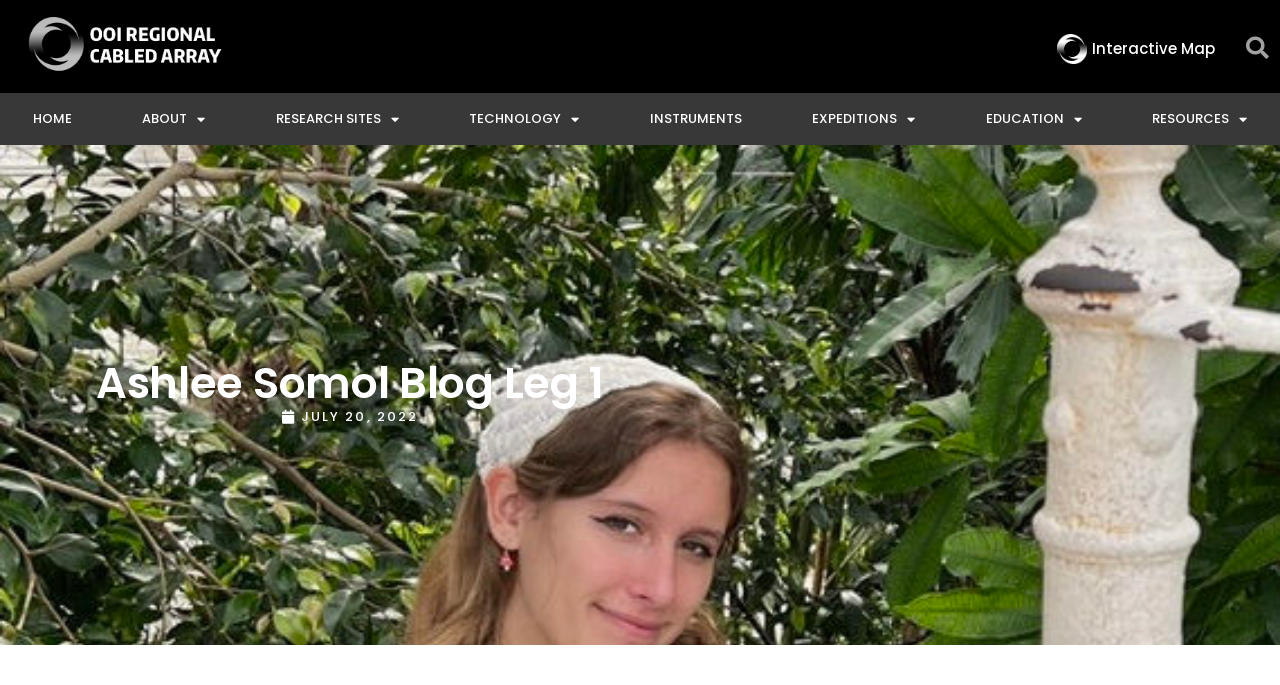

--- FILE ---
content_type: text/html; charset=UTF-8
request_url: https://interactiveoceans.washington.edu/07/2022/ashlee-somol-blog-leg-1/
body_size: 25509
content:
<!DOCTYPE html>
<html class="html" lang="en-US">
<head>
	<meta charset="UTF-8">
	<link rel="profile" href="https://gmpg.org/xfn/11">

	<title>Ashlee Somol Blog Leg 1 &#8211; OOI Regional Cabled Array</title>
<meta name='robots' content='max-image-preview:large' />
<meta name="viewport" content="width=device-width, initial-scale=1"><link rel='dns-prefetch' href='//fonts.googleapis.com' />
<link rel="alternate" type="application/rss+xml" title="OOI Regional Cabled Array &raquo; Feed" href="https://interactiveoceans.washington.edu/feed/" />
<link rel="alternate" type="application/rss+xml" title="OOI Regional Cabled Array &raquo; Comments Feed" href="https://interactiveoceans.washington.edu/comments/feed/" />
<link rel="alternate" title="oEmbed (JSON)" type="application/json+oembed" href="https://interactiveoceans.washington.edu/wp-json/oembed/1.0/embed?url=https%3A%2F%2Finteractiveoceans.washington.edu%2F07%2F2022%2Fashlee-somol-blog-leg-1%2F" />
<link rel="alternate" title="oEmbed (XML)" type="text/xml+oembed" href="https://interactiveoceans.washington.edu/wp-json/oembed/1.0/embed?url=https%3A%2F%2Finteractiveoceans.washington.edu%2F07%2F2022%2Fashlee-somol-blog-leg-1%2F&#038;format=xml" />
<style id='wp-img-auto-sizes-contain-inline-css'>
img:is([sizes=auto i],[sizes^="auto," i]){contain-intrinsic-size:3000px 1500px}
/*# sourceURL=wp-img-auto-sizes-contain-inline-css */
</style>
<link rel='stylesheet' id='ops-swiper-css' href='https://interactiveoceans.washington.edu/wp-content/plugins/ocean-posts-slider/assets/vendors/swiper/swiper-bundle.min.css?ver=6.9' media='all' />
<link rel='stylesheet' id='ops-styles-css' href='https://interactiveoceans.washington.edu/wp-content/plugins/ocean-posts-slider/assets/css/style.min.css?ver=6.9' media='all' />
<style id='wp-emoji-styles-inline-css'>

	img.wp-smiley, img.emoji {
		display: inline !important;
		border: none !important;
		box-shadow: none !important;
		height: 1em !important;
		width: 1em !important;
		margin: 0 0.07em !important;
		vertical-align: -0.1em !important;
		background: none !important;
		padding: 0 !important;
	}
/*# sourceURL=wp-emoji-styles-inline-css */
</style>
<style id='classic-theme-styles-inline-css'>
/*! This file is auto-generated */
.wp-block-button__link{color:#fff;background-color:#32373c;border-radius:9999px;box-shadow:none;text-decoration:none;padding:calc(.667em + 2px) calc(1.333em + 2px);font-size:1.125em}.wp-block-file__button{background:#32373c;color:#fff;text-decoration:none}
/*# sourceURL=/wp-includes/css/classic-themes.min.css */
</style>
<style id='global-styles-inline-css'>
:root{--wp--preset--aspect-ratio--square: 1;--wp--preset--aspect-ratio--4-3: 4/3;--wp--preset--aspect-ratio--3-4: 3/4;--wp--preset--aspect-ratio--3-2: 3/2;--wp--preset--aspect-ratio--2-3: 2/3;--wp--preset--aspect-ratio--16-9: 16/9;--wp--preset--aspect-ratio--9-16: 9/16;--wp--preset--color--black: #000000;--wp--preset--color--cyan-bluish-gray: #abb8c3;--wp--preset--color--white: #ffffff;--wp--preset--color--pale-pink: #f78da7;--wp--preset--color--vivid-red: #cf2e2e;--wp--preset--color--luminous-vivid-orange: #ff6900;--wp--preset--color--luminous-vivid-amber: #fcb900;--wp--preset--color--light-green-cyan: #7bdcb5;--wp--preset--color--vivid-green-cyan: #00d084;--wp--preset--color--pale-cyan-blue: #8ed1fc;--wp--preset--color--vivid-cyan-blue: #0693e3;--wp--preset--color--vivid-purple: #9b51e0;--wp--preset--gradient--vivid-cyan-blue-to-vivid-purple: linear-gradient(135deg,rgb(6,147,227) 0%,rgb(155,81,224) 100%);--wp--preset--gradient--light-green-cyan-to-vivid-green-cyan: linear-gradient(135deg,rgb(122,220,180) 0%,rgb(0,208,130) 100%);--wp--preset--gradient--luminous-vivid-amber-to-luminous-vivid-orange: linear-gradient(135deg,rgb(252,185,0) 0%,rgb(255,105,0) 100%);--wp--preset--gradient--luminous-vivid-orange-to-vivid-red: linear-gradient(135deg,rgb(255,105,0) 0%,rgb(207,46,46) 100%);--wp--preset--gradient--very-light-gray-to-cyan-bluish-gray: linear-gradient(135deg,rgb(238,238,238) 0%,rgb(169,184,195) 100%);--wp--preset--gradient--cool-to-warm-spectrum: linear-gradient(135deg,rgb(74,234,220) 0%,rgb(151,120,209) 20%,rgb(207,42,186) 40%,rgb(238,44,130) 60%,rgb(251,105,98) 80%,rgb(254,248,76) 100%);--wp--preset--gradient--blush-light-purple: linear-gradient(135deg,rgb(255,206,236) 0%,rgb(152,150,240) 100%);--wp--preset--gradient--blush-bordeaux: linear-gradient(135deg,rgb(254,205,165) 0%,rgb(254,45,45) 50%,rgb(107,0,62) 100%);--wp--preset--gradient--luminous-dusk: linear-gradient(135deg,rgb(255,203,112) 0%,rgb(199,81,192) 50%,rgb(65,88,208) 100%);--wp--preset--gradient--pale-ocean: linear-gradient(135deg,rgb(255,245,203) 0%,rgb(182,227,212) 50%,rgb(51,167,181) 100%);--wp--preset--gradient--electric-grass: linear-gradient(135deg,rgb(202,248,128) 0%,rgb(113,206,126) 100%);--wp--preset--gradient--midnight: linear-gradient(135deg,rgb(2,3,129) 0%,rgb(40,116,252) 100%);--wp--preset--font-size--small: 13px;--wp--preset--font-size--medium: 20px;--wp--preset--font-size--large: 36px;--wp--preset--font-size--x-large: 42px;--wp--preset--spacing--20: 0.44rem;--wp--preset--spacing--30: 0.67rem;--wp--preset--spacing--40: 1rem;--wp--preset--spacing--50: 1.5rem;--wp--preset--spacing--60: 2.25rem;--wp--preset--spacing--70: 3.38rem;--wp--preset--spacing--80: 5.06rem;--wp--preset--shadow--natural: 6px 6px 9px rgba(0, 0, 0, 0.2);--wp--preset--shadow--deep: 12px 12px 50px rgba(0, 0, 0, 0.4);--wp--preset--shadow--sharp: 6px 6px 0px rgba(0, 0, 0, 0.2);--wp--preset--shadow--outlined: 6px 6px 0px -3px rgb(255, 255, 255), 6px 6px rgb(0, 0, 0);--wp--preset--shadow--crisp: 6px 6px 0px rgb(0, 0, 0);}:where(.is-layout-flex){gap: 0.5em;}:where(.is-layout-grid){gap: 0.5em;}body .is-layout-flex{display: flex;}.is-layout-flex{flex-wrap: wrap;align-items: center;}.is-layout-flex > :is(*, div){margin: 0;}body .is-layout-grid{display: grid;}.is-layout-grid > :is(*, div){margin: 0;}:where(.wp-block-columns.is-layout-flex){gap: 2em;}:where(.wp-block-columns.is-layout-grid){gap: 2em;}:where(.wp-block-post-template.is-layout-flex){gap: 1.25em;}:where(.wp-block-post-template.is-layout-grid){gap: 1.25em;}.has-black-color{color: var(--wp--preset--color--black) !important;}.has-cyan-bluish-gray-color{color: var(--wp--preset--color--cyan-bluish-gray) !important;}.has-white-color{color: var(--wp--preset--color--white) !important;}.has-pale-pink-color{color: var(--wp--preset--color--pale-pink) !important;}.has-vivid-red-color{color: var(--wp--preset--color--vivid-red) !important;}.has-luminous-vivid-orange-color{color: var(--wp--preset--color--luminous-vivid-orange) !important;}.has-luminous-vivid-amber-color{color: var(--wp--preset--color--luminous-vivid-amber) !important;}.has-light-green-cyan-color{color: var(--wp--preset--color--light-green-cyan) !important;}.has-vivid-green-cyan-color{color: var(--wp--preset--color--vivid-green-cyan) !important;}.has-pale-cyan-blue-color{color: var(--wp--preset--color--pale-cyan-blue) !important;}.has-vivid-cyan-blue-color{color: var(--wp--preset--color--vivid-cyan-blue) !important;}.has-vivid-purple-color{color: var(--wp--preset--color--vivid-purple) !important;}.has-black-background-color{background-color: var(--wp--preset--color--black) !important;}.has-cyan-bluish-gray-background-color{background-color: var(--wp--preset--color--cyan-bluish-gray) !important;}.has-white-background-color{background-color: var(--wp--preset--color--white) !important;}.has-pale-pink-background-color{background-color: var(--wp--preset--color--pale-pink) !important;}.has-vivid-red-background-color{background-color: var(--wp--preset--color--vivid-red) !important;}.has-luminous-vivid-orange-background-color{background-color: var(--wp--preset--color--luminous-vivid-orange) !important;}.has-luminous-vivid-amber-background-color{background-color: var(--wp--preset--color--luminous-vivid-amber) !important;}.has-light-green-cyan-background-color{background-color: var(--wp--preset--color--light-green-cyan) !important;}.has-vivid-green-cyan-background-color{background-color: var(--wp--preset--color--vivid-green-cyan) !important;}.has-pale-cyan-blue-background-color{background-color: var(--wp--preset--color--pale-cyan-blue) !important;}.has-vivid-cyan-blue-background-color{background-color: var(--wp--preset--color--vivid-cyan-blue) !important;}.has-vivid-purple-background-color{background-color: var(--wp--preset--color--vivid-purple) !important;}.has-black-border-color{border-color: var(--wp--preset--color--black) !important;}.has-cyan-bluish-gray-border-color{border-color: var(--wp--preset--color--cyan-bluish-gray) !important;}.has-white-border-color{border-color: var(--wp--preset--color--white) !important;}.has-pale-pink-border-color{border-color: var(--wp--preset--color--pale-pink) !important;}.has-vivid-red-border-color{border-color: var(--wp--preset--color--vivid-red) !important;}.has-luminous-vivid-orange-border-color{border-color: var(--wp--preset--color--luminous-vivid-orange) !important;}.has-luminous-vivid-amber-border-color{border-color: var(--wp--preset--color--luminous-vivid-amber) !important;}.has-light-green-cyan-border-color{border-color: var(--wp--preset--color--light-green-cyan) !important;}.has-vivid-green-cyan-border-color{border-color: var(--wp--preset--color--vivid-green-cyan) !important;}.has-pale-cyan-blue-border-color{border-color: var(--wp--preset--color--pale-cyan-blue) !important;}.has-vivid-cyan-blue-border-color{border-color: var(--wp--preset--color--vivid-cyan-blue) !important;}.has-vivid-purple-border-color{border-color: var(--wp--preset--color--vivid-purple) !important;}.has-vivid-cyan-blue-to-vivid-purple-gradient-background{background: var(--wp--preset--gradient--vivid-cyan-blue-to-vivid-purple) !important;}.has-light-green-cyan-to-vivid-green-cyan-gradient-background{background: var(--wp--preset--gradient--light-green-cyan-to-vivid-green-cyan) !important;}.has-luminous-vivid-amber-to-luminous-vivid-orange-gradient-background{background: var(--wp--preset--gradient--luminous-vivid-amber-to-luminous-vivid-orange) !important;}.has-luminous-vivid-orange-to-vivid-red-gradient-background{background: var(--wp--preset--gradient--luminous-vivid-orange-to-vivid-red) !important;}.has-very-light-gray-to-cyan-bluish-gray-gradient-background{background: var(--wp--preset--gradient--very-light-gray-to-cyan-bluish-gray) !important;}.has-cool-to-warm-spectrum-gradient-background{background: var(--wp--preset--gradient--cool-to-warm-spectrum) !important;}.has-blush-light-purple-gradient-background{background: var(--wp--preset--gradient--blush-light-purple) !important;}.has-blush-bordeaux-gradient-background{background: var(--wp--preset--gradient--blush-bordeaux) !important;}.has-luminous-dusk-gradient-background{background: var(--wp--preset--gradient--luminous-dusk) !important;}.has-pale-ocean-gradient-background{background: var(--wp--preset--gradient--pale-ocean) !important;}.has-electric-grass-gradient-background{background: var(--wp--preset--gradient--electric-grass) !important;}.has-midnight-gradient-background{background: var(--wp--preset--gradient--midnight) !important;}.has-small-font-size{font-size: var(--wp--preset--font-size--small) !important;}.has-medium-font-size{font-size: var(--wp--preset--font-size--medium) !important;}.has-large-font-size{font-size: var(--wp--preset--font-size--large) !important;}.has-x-large-font-size{font-size: var(--wp--preset--font-size--x-large) !important;}
:where(.wp-block-post-template.is-layout-flex){gap: 1.25em;}:where(.wp-block-post-template.is-layout-grid){gap: 1.25em;}
:where(.wp-block-term-template.is-layout-flex){gap: 1.25em;}:where(.wp-block-term-template.is-layout-grid){gap: 1.25em;}
:where(.wp-block-columns.is-layout-flex){gap: 2em;}:where(.wp-block-columns.is-layout-grid){gap: 2em;}
:root :where(.wp-block-pullquote){font-size: 1.5em;line-height: 1.6;}
/*# sourceURL=global-styles-inline-css */
</style>
<link rel='stylesheet' id='ce_responsive-css' href='https://interactiveoceans.washington.edu/wp-content/plugins/simple-embed-code/css/video-container.min.css?ver=2.5.1' media='all' />
<link rel='stylesheet' id='wp-rest-filter-css' href='https://interactiveoceans.washington.edu/wp-content/plugins/wp-rest-filter/public/css/wp-rest-filter-public.css?ver=1.4.3' media='all' />
<link rel='stylesheet' id='oceanwp-style-css' href='https://interactiveoceans.washington.edu/wp-content/themes/oceanwp/assets/css/style.min.css?ver=1.0' media='all' />
<style id='oceanwp-style-inline-css'>
body div.wpforms-container-full .wpforms-form input[type=submit]:hover,
			body div.wpforms-container-full .wpforms-form input[type=submit]:active,
			body div.wpforms-container-full .wpforms-form button[type=submit]:hover,
			body div.wpforms-container-full .wpforms-form button[type=submit]:active,
			body div.wpforms-container-full .wpforms-form .wpforms-page-button:hover,
			body div.wpforms-container-full .wpforms-form .wpforms-page-button:active,
			body .wp-core-ui div.wpforms-container-full .wpforms-form input[type=submit]:hover,
			body .wp-core-ui div.wpforms-container-full .wpforms-form input[type=submit]:active,
			body .wp-core-ui div.wpforms-container-full .wpforms-form button[type=submit]:hover,
			body .wp-core-ui div.wpforms-container-full .wpforms-form button[type=submit]:active,
			body .wp-core-ui div.wpforms-container-full .wpforms-form .wpforms-page-button:hover,
			body .wp-core-ui div.wpforms-container-full .wpforms-form .wpforms-page-button:active {
					background: linear-gradient(0deg, rgba(0, 0, 0, 0.2), rgba(0, 0, 0, 0.2)), var(--wpforms-button-background-color-alt, var(--wpforms-button-background-color)) !important;
			}
/*# sourceURL=oceanwp-style-inline-css */
</style>
<link rel='stylesheet' id='child-style-css' href='https://interactiveoceans.washington.edu/wp-content/themes/oceanwp-child/style.css?ver=6.9' media='all' />
<link rel='stylesheet' id='font-awesome-css' href='https://interactiveoceans.washington.edu/wp-content/themes/oceanwp/assets/fonts/fontawesome/css/all.min.css?ver=6.7.2' media='all' />
<link rel='stylesheet' id='simple-line-icons-css' href='https://interactiveoceans.washington.edu/wp-content/themes/oceanwp/assets/css/third/simple-line-icons.min.css?ver=2.4.0' media='all' />
<link rel='stylesheet' id='oceanwp-google-font-montserrat-css' href='//fonts.googleapis.com/css?family=Montserrat%3A100%2C200%2C300%2C400%2C500%2C600%2C700%2C800%2C900%2C100i%2C200i%2C300i%2C400i%2C500i%2C600i%2C700i%2C800i%2C900i&#038;subset=latin&#038;display=swap&#038;ver=6.9' media='all' />
<link rel='stylesheet' id='oceanwp-google-font-angkor-css' href='//fonts.googleapis.com/css?family=Angkor%3A100%2C200%2C300%2C400%2C500%2C600%2C700%2C800%2C900%2C100i%2C200i%2C300i%2C400i%2C500i%2C600i%2C700i%2C800i%2C900i&#038;subset=latin&#038;display=swap&#038;ver=6.9' media='all' />
<link rel='stylesheet' id='e-animation-fadeIn-css' href='https://interactiveoceans.washington.edu/wp-content/plugins/elementor/assets/lib/animations/styles/fadeIn.min.css?ver=3.34.1' media='all' />
<link rel='stylesheet' id='elementor-frontend-css' href='https://interactiveoceans.washington.edu/wp-content/plugins/elementor/assets/css/frontend.min.css?ver=3.34.1' media='all' />
<style id='elementor-frontend-inline-css'>
.elementor-339 .elementor-element.elementor-element-186a63ff:not(.elementor-motion-effects-element-type-background), .elementor-339 .elementor-element.elementor-element-186a63ff > .elementor-motion-effects-container > .elementor-motion-effects-layer{background-image:url("https://s3.us-west-2.amazonaws.com/media.ooica.net/wp-content/uploads/2022/07/15214927/Somol_Ashlee_V22-e1657921821365.jpeg");}
/*# sourceURL=elementor-frontend-inline-css */
</style>
<link rel='stylesheet' id='widget-image-css' href='https://interactiveoceans.washington.edu/wp-content/plugins/elementor/assets/css/widget-image.min.css?ver=3.34.1' media='all' />
<link rel='stylesheet' id='widget-search-form-css' href='https://interactiveoceans.washington.edu/wp-content/plugins/elementor-pro/assets/css/widget-search-form.min.css?ver=3.34.0' media='all' />
<link rel='stylesheet' id='elementor-icons-shared-0-css' href='https://interactiveoceans.washington.edu/wp-content/plugins/elementor/assets/lib/font-awesome/css/fontawesome.min.css?ver=5.15.3' media='all' />
<link rel='stylesheet' id='elementor-icons-fa-solid-css' href='https://interactiveoceans.washington.edu/wp-content/plugins/elementor/assets/lib/font-awesome/css/solid.min.css?ver=5.15.3' media='all' />
<link rel='stylesheet' id='e-sticky-css' href='https://interactiveoceans.washington.edu/wp-content/plugins/elementor-pro/assets/css/modules/sticky.min.css?ver=3.34.0' media='all' />
<link rel='stylesheet' id='widget-nav-menu-css' href='https://interactiveoceans.washington.edu/wp-content/plugins/elementor-pro/assets/css/widget-nav-menu.min.css?ver=3.34.0' media='all' />
<link rel='stylesheet' id='widget-social-icons-css' href='https://interactiveoceans.washington.edu/wp-content/plugins/elementor/assets/css/widget-social-icons.min.css?ver=3.34.1' media='all' />
<link rel='stylesheet' id='e-apple-webkit-css' href='https://interactiveoceans.washington.edu/wp-content/plugins/elementor/assets/css/conditionals/apple-webkit.min.css?ver=3.34.1' media='all' />
<link rel='stylesheet' id='widget-heading-css' href='https://interactiveoceans.washington.edu/wp-content/plugins/elementor/assets/css/widget-heading.min.css?ver=3.34.1' media='all' />
<link rel='stylesheet' id='widget-post-info-css' href='https://interactiveoceans.washington.edu/wp-content/plugins/elementor-pro/assets/css/widget-post-info.min.css?ver=3.34.0' media='all' />
<link rel='stylesheet' id='widget-icon-list-css' href='https://interactiveoceans.washington.edu/wp-content/plugins/elementor/assets/css/widget-icon-list.min.css?ver=3.34.1' media='all' />
<link rel='stylesheet' id='elementor-icons-fa-regular-css' href='https://interactiveoceans.washington.edu/wp-content/plugins/elementor/assets/lib/font-awesome/css/regular.min.css?ver=5.15.3' media='all' />
<link rel='stylesheet' id='widget-social-css' href='https://interactiveoceans.washington.edu/wp-content/plugins/elementor-pro/assets/css/widget-social.min.css?ver=3.34.0' media='all' />
<link rel='stylesheet' id='widget-post-navigation-css' href='https://interactiveoceans.washington.edu/wp-content/plugins/elementor-pro/assets/css/widget-post-navigation.min.css?ver=3.34.0' media='all' />
<link rel='stylesheet' id='elementor-icons-css' href='https://interactiveoceans.washington.edu/wp-content/plugins/elementor/assets/lib/eicons/css/elementor-icons.min.css?ver=5.45.0' media='all' />
<link rel='stylesheet' id='elementor-post-13582-css' href='https://interactiveoceans.washington.edu/wp-content/uploads/elementor/css/post-13582.css?ver=1768238858' media='all' />
<link rel='stylesheet' id='font-awesome-5-all-css' href='https://interactiveoceans.washington.edu/wp-content/plugins/elementor/assets/lib/font-awesome/css/all.min.css?ver=3.34.1' media='all' />
<link rel='stylesheet' id='font-awesome-4-shim-css' href='https://interactiveoceans.washington.edu/wp-content/plugins/elementor/assets/lib/font-awesome/css/v4-shims.min.css?ver=3.34.1' media='all' />
<link rel='stylesheet' id='elementor-post-19126-css' href='https://interactiveoceans.washington.edu/wp-content/uploads/elementor/css/post-19126.css?ver=1768357173' media='all' />
<link rel='stylesheet' id='elementor-post-80-css' href='https://interactiveoceans.washington.edu/wp-content/uploads/elementor/css/post-80.css?ver=1768238859' media='all' />
<link rel='stylesheet' id='elementor-post-238-css' href='https://interactiveoceans.washington.edu/wp-content/uploads/elementor/css/post-238.css?ver=1768238859' media='all' />
<link rel='stylesheet' id='elementor-post-339-css' href='https://interactiveoceans.washington.edu/wp-content/uploads/elementor/css/post-339.css?ver=1768238885' media='all' />
<link rel='stylesheet' id='oe-widgets-style-css' href='https://interactiveoceans.washington.edu/wp-content/plugins/ocean-extra/assets/css/widgets.css?ver=6.9' media='all' />
<link rel='stylesheet' id='ofc-style-css' href='https://interactiveoceans.washington.edu/wp-content/plugins/ocean-footer-callout/assets/css/style.min.css?ver=6.9' media='all' />
<link rel='stylesheet' id='op-style-css' href='https://interactiveoceans.washington.edu/wp-content/plugins/ocean-portfolio/assets/css/style.min.css?ver=6.9' media='all' />
<link rel='stylesheet' id='osp-side-panel-style-css' href='https://interactiveoceans.washington.edu/wp-content/plugins/ocean-side-panel/assets/css/style.min.css?ver=6.9' media='all' />
<link rel='stylesheet' id='oss-social-share-style-css' href='https://interactiveoceans.washington.edu/wp-content/plugins/ocean-social-sharing/assets/css/style.min.css?ver=6.9' media='all' />
<link rel='stylesheet' id='osf-style-css' href='https://interactiveoceans.washington.edu/wp-content/plugins/ocean-sticky-footer/assets/css/style.min.css?ver=6.9' media='all' />
<link rel='stylesheet' id='osh-styles-css' href='https://interactiveoceans.washington.edu/wp-content/plugins/ocean-sticky-header/assets/css/style.min.css?ver=6.9' media='all' />
<link rel='stylesheet' id='elementor-gf-local-poppins-css' href='https://interactiveoceans.washington.edu/wp-content/uploads/elementor/google-fonts/css/poppins.css?ver=1744133267' media='all' />
<link rel='stylesheet' id='elementor-gf-local-merriweather-css' href='https://interactiveoceans.washington.edu/wp-content/uploads/elementor/google-fonts/css/merriweather.css?ver=1744133276' media='all' />
<link rel='stylesheet' id='elementor-icons-fa-brands-css' href='https://interactiveoceans.washington.edu/wp-content/plugins/elementor/assets/lib/font-awesome/css/brands.min.css?ver=5.15.3' media='all' />
<script src="https://interactiveoceans.washington.edu/wp-includes/js/jquery/jquery.min.js?ver=3.7.1" id="jquery-core-js"></script>
<script src="https://interactiveoceans.washington.edu/wp-includes/js/jquery/jquery-migrate.min.js?ver=3.4.1" id="jquery-migrate-js"></script>
<script src="https://interactiveoceans.washington.edu/wp-content/plugins/media-library-gallery/jquery-3.3.1.min.js?ver=240730-185214" id="jquery-3.3.1.min.js-js"></script>
<script src="https://interactiveoceans.washington.edu/wp-content/plugins/media-library-gallery/jqueryUI.js?ver=240730-185214" id="jqueryUI.js-js"></script>
<script src="https://interactiveoceans.washington.edu/wp-content/plugins/media-library-gallery/bootstrap4.js?ver=240730-185214" id="bootstrap4.js-js"></script>
<script src="https://interactiveoceans.washington.edu/wp-content/plugins/wp-rest-filter/public/js/wp-rest-filter-public.js?ver=1.4.3" id="wp-rest-filter-js"></script>
<script src="https://interactiveoceans.washington.edu/jwplayer/jwplayer.js?ver=6.9" id="jwppp-library-js"></script>
<script id="jwppp-licence-js-extra">
var data = {"licence":"mj9LTtvpJ1Dy6DpIHY30xijBS9IQ4QJdGQoKHaS4D7o="};
//# sourceURL=jwppp-licence-js-extra
</script>
<script src="https://interactiveoceans.washington.edu/wp-content/plugins/jw-player-7-for-wp-premium/js/jwppp-licence.js?ver=6.9" id="jwppp-licence-js"></script>
<script src="https://interactiveoceans.washington.edu/wp-content/plugins/elementor/assets/lib/font-awesome/js/v4-shims.min.js?ver=3.34.1" id="font-awesome-4-shim-js"></script>
<link rel="https://api.w.org/" href="https://interactiveoceans.washington.edu/wp-json/" /><link rel="alternate" title="JSON" type="application/json" href="https://interactiveoceans.washington.edu/wp-json/wp/v2/posts/19126" /><link rel="EditURI" type="application/rsd+xml" title="RSD" href="https://interactiveoceans.washington.edu/xmlrpc.php?rsd" />
<meta name="generator" content="WordPress 6.9" />
<link rel="canonical" href="https://interactiveoceans.washington.edu/07/2022/ashlee-somol-blog-leg-1/" />
<link rel='shortlink' href='https://interactiveoceans.washington.edu/?p=19126' />
<meta name="generator" content="Elementor 3.34.1; features: additional_custom_breakpoints; settings: css_print_method-external, google_font-enabled, font_display-auto">
<link rel="stylesheet" href="https://interactiveoceans.washington.edu/wp-content/plugins/media-library-gallery/bootstrap4.css" type="text/css" media="screen" /><link rel="stylesheet" href="https://interactiveoceans.washington.edu/wp-content/plugins/media-library-gallery/jqueryUI.css" type="text/css" media="screen" /><link rel="stylesheet" href="https://interactiveoceans.washington.edu/wp-content/plugins/media-library-gallery/gallery2.css" type="text/css" media="screen" /><script src="https://interactiveoceans.washington.edu/wp-content/plugins/media-library-gallery/jquery-3.3.1.min.js"></script><link rel="stylesheet" href="https://interactiveoceans.washington.edu/wp-content/plugins/media-library-video-gallery/bootstrap4.css" type="text/css" media="screen" /><link rel="stylesheet" href="https://interactiveoceans.washington.edu/wp-content/plugins/media-library-video-gallery/gallery2.css" type="text/css" media="screen" /><link rel="stylesheet" href="https://interactiveoceans.washington.edu/wp-content/plugins/media-library-video-gallery/jqueryUI.css" type="text/css" media="screen" /><script src="https://interactiveoceans.washington.edu/wp-content/plugins/media-library-video-gallery/jwplayer-8.24.6/jwplayer.js"></script><script jwplayer.key='mj9LTtvpJ1Dy6DpIHY30xijBS9IQ4QJdGQoKHaS4D7o=';></script>			<style>
				.e-con.e-parent:nth-of-type(n+4):not(.e-lazyloaded):not(.e-no-lazyload),
				.e-con.e-parent:nth-of-type(n+4):not(.e-lazyloaded):not(.e-no-lazyload) * {
					background-image: none !important;
				}
				@media screen and (max-height: 1024px) {
					.e-con.e-parent:nth-of-type(n+3):not(.e-lazyloaded):not(.e-no-lazyload),
					.e-con.e-parent:nth-of-type(n+3):not(.e-lazyloaded):not(.e-no-lazyload) * {
						background-image: none !important;
					}
				}
				@media screen and (max-height: 640px) {
					.e-con.e-parent:nth-of-type(n+2):not(.e-lazyloaded):not(.e-no-lazyload),
					.e-con.e-parent:nth-of-type(n+2):not(.e-lazyloaded):not(.e-no-lazyload) * {
						background-image: none !important;
					}
				}
			</style>
			<link rel="icon" href="https://interactiveoceans.washington.edu/wp-content/uploads/2018/12/interactive-oceans-logo-symbol-only_sm-150x150.png" sizes="32x32" />
<link rel="icon" href="https://interactiveoceans.washington.edu/wp-content/uploads/2018/12/interactive-oceans-logo-symbol-only_sm.png" sizes="192x192" />
<link rel="apple-touch-icon" href="https://interactiveoceans.washington.edu/wp-content/uploads/2018/12/interactive-oceans-logo-symbol-only_sm.png" />
<meta name="msapplication-TileImage" content="https://interactiveoceans.washington.edu/wp-content/uploads/2018/12/interactive-oceans-logo-symbol-only_sm.png" />
		<style id="wp-custom-css">
			/* Display all sub menu on the current page */#site-header.vertical-header #site-navigation-wrap .dropdown-menu >li.current-menu-parent .sub-menu{display:block !important}#footer-callout-wrap{display:none}.has-footer-callout.osf-footer #wrap{margin-bottom:0 !important}.wp-embedded-video{display:none}.bigTitle h4{font-family:"Helvetica",Sans-serif;font-size:9px;font-weight:600;text-transform:uppercase;line-height:1.1em;letter-spacing:.4px}.liveupdatetextblock{height:750px;overflow-y:scroll}h4.elementor-heading-title.elementor-size-default{font-size:16px !important}.elementor-326 .elementor-element.elementor-element-127180c9:not(.elementor-motion-effects-element-type-background),.elementor-326 .elementor-element.elementor-element-127180c9 >.elementor-motion-effects-container >.elementor-motion-effects-layer{display:none}.elementor-posts .elementor-post__card .elementor-post__title{margin-top:0;margin-bottom:10px;font-size:17px}.twitterHomeCard,.twitter-timeline twitter-timeline-rendered{background-color:white;height:100%}/*.elementor-5672 .elementor-element.elementor-element-e51cc21{text-align:left;display:none}*//*VIDEO LIVE*//*.elementor-10342 .elementor-element.elementor-element-5f04cd9{display:none}*//*VIDEO NOT LIVE*/.elementor-10342 .elementor-element.elementor-element-58425f4{display:none}.gallery-caption{display:none}.homepagecard,.elementor-widget-container .elementor-post__card{background-color:white;height:100%}.timeline-Widget{background-color:blue}body.attachment .content-area{float:none;width:100%;border:0;padding:0}p a{color:#3d3d3d;font-weight:bold}a{text-decoration:none}a:hover{text-decoration:none}.updatePosts2 p{font-size:30px !important;color:blue;background:yellow}.gallery-item{height:110px;width:calc( 100% / 3 );padding-left:0;margin-top:0;overflow:hidden}.elementor-326 .elementor-element.elementor-element-127180c9:not(.elementor-motion-effects-element-type-background),.elementor-326 .elementor-element.elementor-element-127180c9 >.elementor-motion-effects-container >.elementor-motion-effects-layer{background-color:#020202;/*display:none;*/}@media(max-width:1024px){.gallery-item{height:200px;width:calc( 100% / 3 )}}@media(max-width:768px){.gallery-item{height:100px;width:calc( 100% / 3 )}}@media(max-width:360px){.gallery-item{height:100px;width:calc( 100% / 1 )}}		</style>
		<!-- OceanWP CSS -->
<style type="text/css">
/* Colors */a:hover,a.light:hover,.theme-heading .text::before,.theme-heading .text::after,#top-bar-content >a:hover,#top-bar-social li.oceanwp-email a:hover,#site-navigation-wrap .dropdown-menu >li >a:hover,#site-header.medium-header #medium-searchform button:hover,.oceanwp-mobile-menu-icon a:hover,.blog-entry.post .blog-entry-header .entry-title a:hover,.blog-entry.post .blog-entry-readmore a:hover,.blog-entry.thumbnail-entry .blog-entry-category a,ul.meta li a:hover,.dropcap,.single nav.post-navigation .nav-links .title,body .related-post-title a:hover,body #wp-calendar caption,body .contact-info-widget.default i,body .contact-info-widget.big-icons i,body .custom-links-widget .oceanwp-custom-links li a:hover,body .custom-links-widget .oceanwp-custom-links li a:hover:before,body .posts-thumbnails-widget li a:hover,body .social-widget li.oceanwp-email a:hover,.comment-author .comment-meta .comment-reply-link,#respond #cancel-comment-reply-link:hover,#footer-widgets .footer-box a:hover,#footer-bottom a:hover,#footer-bottom #footer-bottom-menu a:hover,.sidr a:hover,.sidr-class-dropdown-toggle:hover,.sidr-class-menu-item-has-children.active >a,.sidr-class-menu-item-has-children.active >a >.sidr-class-dropdown-toggle,input[type=checkbox]:checked:before,.oceanwp-post-list.one .oceanwp-post-category:hover,.oceanwp-post-list.one .oceanwp-post-category:hover a,.oceanwp-post-list.two .slick-arrow:hover,.oceanwp-post-list.two article:hover .oceanwp-post-category,.oceanwp-post-list.two article:hover .oceanwp-post-category a{color:#158396}.single nav.post-navigation .nav-links .title .owp-icon use,.blog-entry.post .blog-entry-readmore a:hover .owp-icon use,body .contact-info-widget.default .owp-icon use,body .contact-info-widget.big-icons .owp-icon use{stroke:#158396}input[type="button"],input[type="reset"],input[type="submit"],button[type="submit"],.button,#site-navigation-wrap .dropdown-menu >li.btn >a >span,.thumbnail:hover i,.thumbnail:hover .link-post-svg-icon,.post-quote-content,.omw-modal .omw-close-modal,body .contact-info-widget.big-icons li:hover i,body .contact-info-widget.big-icons li:hover .owp-icon,body div.wpforms-container-full .wpforms-form input[type=submit],body div.wpforms-container-full .wpforms-form button[type=submit],body div.wpforms-container-full .wpforms-form .wpforms-page-button,.woocommerce-cart .wp-element-button,.woocommerce-checkout .wp-element-button,.wp-block-button__link,.oceanwp-post-list.one .readmore:hover,.oceanwp-post-list.one .oceanwp-post-category,.oceanwp-post-list.two .oceanwp-post-category,.oceanwp-post-list.two article:hover .slide-overlay-wrap{background-color:#158396}.widget-title{border-color:#158396}blockquote{border-color:#158396}.wp-block-quote{border-color:#158396}#searchform-dropdown{border-color:#158396}.dropdown-menu .sub-menu{border-color:#158396}.blog-entry.large-entry .blog-entry-readmore a:hover{border-color:#158396}.oceanwp-newsletter-form-wrap input[type="email"]:focus{border-color:#158396}.social-widget li.oceanwp-email a:hover{border-color:#158396}#respond #cancel-comment-reply-link:hover{border-color:#158396}body .contact-info-widget.big-icons li:hover i{border-color:#158396}body .contact-info-widget.big-icons li:hover .owp-icon{border-color:#158396}#footer-widgets .oceanwp-newsletter-form-wrap input[type="email"]:focus{border-color:#158396}.oceanwp-post-list.one .readmore:hover{border-color:#158396}body,.separate-layout,.has-parallax-footer:not(.separate-layout) #main{background-color:#ededed}a{color:#0f0f0f}a .owp-icon use{stroke:#0f0f0f}a:hover{color:#158396}a:hover .owp-icon use{stroke:#158396}body .theme-button,body input[type="submit"],body button[type="submit"],body button,body .button,body div.wpforms-container-full .wpforms-form input[type=submit],body div.wpforms-container-full .wpforms-form button[type=submit],body div.wpforms-container-full .wpforms-form .wpforms-page-button,.woocommerce-cart .wp-element-button,.woocommerce-checkout .wp-element-button,.wp-block-button__link{border-color:#ffffff}body .theme-button:hover,body input[type="submit"]:hover,body button[type="submit"]:hover,body button:hover,body .button:hover,body div.wpforms-container-full .wpforms-form input[type=submit]:hover,body div.wpforms-container-full .wpforms-form input[type=submit]:active,body div.wpforms-container-full .wpforms-form button[type=submit]:hover,body div.wpforms-container-full .wpforms-form button[type=submit]:active,body div.wpforms-container-full .wpforms-form .wpforms-page-button:hover,body div.wpforms-container-full .wpforms-form .wpforms-page-button:active,.woocommerce-cart .wp-element-button:hover,.woocommerce-checkout .wp-element-button:hover,.wp-block-button__link:hover{border-color:#ffffff}.page-header .page-header-title,.page-header.background-image-page-header .page-header-title{color:#7c7c7c}body{color:#666666}h1,h2,h3,h4,h5,h6,.theme-heading,.widget-title,.oceanwp-widget-recent-posts-title,.comment-reply-title,.entry-title,.sidebar-box .widget-title{color:#333333}h1{color:#353535}h2{color:#3a3a3a}/* OceanWP Style Settings CSS */.theme-button,input[type="submit"],button[type="submit"],button,.button,body div.wpforms-container-full .wpforms-form input[type=submit],body div.wpforms-container-full .wpforms-form button[type=submit],body div.wpforms-container-full .wpforms-form .wpforms-page-button{border-style:solid}.theme-button,input[type="submit"],button[type="submit"],button,.button,body div.wpforms-container-full .wpforms-form input[type=submit],body div.wpforms-container-full .wpforms-form button[type=submit],body div.wpforms-container-full .wpforms-form .wpforms-page-button{border-width:1px}form input[type="text"],form input[type="password"],form input[type="email"],form input[type="url"],form input[type="date"],form input[type="month"],form input[type="time"],form input[type="datetime"],form input[type="datetime-local"],form input[type="week"],form input[type="number"],form input[type="search"],form input[type="tel"],form input[type="color"],form select,form textarea,.woocommerce .woocommerce-checkout .select2-container--default .select2-selection--single{border-style:solid}body div.wpforms-container-full .wpforms-form input[type=date],body div.wpforms-container-full .wpforms-form input[type=datetime],body div.wpforms-container-full .wpforms-form input[type=datetime-local],body div.wpforms-container-full .wpforms-form input[type=email],body div.wpforms-container-full .wpforms-form input[type=month],body div.wpforms-container-full .wpforms-form input[type=number],body div.wpforms-container-full .wpforms-form input[type=password],body div.wpforms-container-full .wpforms-form input[type=range],body div.wpforms-container-full .wpforms-form input[type=search],body div.wpforms-container-full .wpforms-form input[type=tel],body div.wpforms-container-full .wpforms-form input[type=text],body div.wpforms-container-full .wpforms-form input[type=time],body div.wpforms-container-full .wpforms-form input[type=url],body div.wpforms-container-full .wpforms-form input[type=week],body div.wpforms-container-full .wpforms-form select,body div.wpforms-container-full .wpforms-form textarea{border-style:solid}form input[type="text"],form input[type="password"],form input[type="email"],form input[type="url"],form input[type="date"],form input[type="month"],form input[type="time"],form input[type="datetime"],form input[type="datetime-local"],form input[type="week"],form input[type="number"],form input[type="search"],form input[type="tel"],form input[type="color"],form select,form textarea{border-radius:3px}body div.wpforms-container-full .wpforms-form input[type=date],body div.wpforms-container-full .wpforms-form input[type=datetime],body div.wpforms-container-full .wpforms-form input[type=datetime-local],body div.wpforms-container-full .wpforms-form input[type=email],body div.wpforms-container-full .wpforms-form input[type=month],body div.wpforms-container-full .wpforms-form input[type=number],body div.wpforms-container-full .wpforms-form input[type=password],body div.wpforms-container-full .wpforms-form input[type=range],body div.wpforms-container-full .wpforms-form input[type=search],body div.wpforms-container-full .wpforms-form input[type=tel],body div.wpforms-container-full .wpforms-form input[type=text],body div.wpforms-container-full .wpforms-form input[type=time],body div.wpforms-container-full .wpforms-form input[type=url],body div.wpforms-container-full .wpforms-form input[type=week],body div.wpforms-container-full .wpforms-form select,body div.wpforms-container-full .wpforms-form textarea{border-radius:3px}.page-header,.has-transparent-header .page-header{padding:0}/* Header */#site-logo #site-logo-inner,.oceanwp-social-menu .social-menu-inner,#site-header.full_screen-header .menu-bar-inner,.after-header-content .after-header-content-inner{height:76px}#site-navigation-wrap .dropdown-menu >li >a,#site-navigation-wrap .dropdown-menu >li >span.opl-logout-link,.oceanwp-mobile-menu-icon a,.mobile-menu-close,.after-header-content-inner >a{line-height:76px}#site-header-inner{padding:0 12px 3px 12px}#site-header,.has-transparent-header .is-sticky #site-header,.has-vh-transparent .is-sticky #site-header.vertical-header,#searchform-header-replace{background-color:#191919}#site-header.has-header-media .overlay-header-media{background-color:rgba(0,0,0,0.5)}#site-header{border-color:rgba(0,0,0,0.82)}#site-header.transparent-header{background-color:rgba(10,10,10,0.29)}#site-logo #site-logo-inner a img,#site-header.center-header #site-navigation-wrap .middle-site-logo a img{max-width:338px}#site-header #site-logo #site-logo-inner a img,#site-header.center-header #site-navigation-wrap .middle-site-logo a img{max-height:413px}#site-logo a.site-logo-text{color:#ffffff}#site-navigation-wrap .dropdown-menu >li >a,.oceanwp-mobile-menu-icon a,#searchform-header-replace-close{color:#e8e8e8}#site-navigation-wrap .dropdown-menu >li >a .owp-icon use,.oceanwp-mobile-menu-icon a .owp-icon use,#searchform-header-replace-close .owp-icon use{stroke:#e8e8e8}#site-navigation-wrap .dropdown-menu >.current-menu-item >a,#site-navigation-wrap .dropdown-menu >.current-menu-ancestor >a,#site-navigation-wrap .dropdown-menu >.current-menu-item >a:hover,#site-navigation-wrap .dropdown-menu >.current-menu-ancestor >a:hover{color:#ffffff}@media (max-width:480px){#top-bar-nav,#site-navigation-wrap,.oceanwp-social-menu,.after-header-content{display:none}.center-logo #site-logo{float:none;position:absolute;left:50%;padding:0;-webkit-transform:translateX(-50%);transform:translateX(-50%)}#site-header.center-header #site-logo,.oceanwp-mobile-menu-icon,#oceanwp-cart-sidebar-wrap{display:block}body.vertical-header-style #outer-wrap{margin:0 !important}#site-header.vertical-header{position:relative;width:100%;left:0 !important;right:0 !important}#site-header.vertical-header .has-template >#site-logo{display:block}#site-header.vertical-header #site-header-inner{display:-webkit-box;display:-webkit-flex;display:-ms-flexbox;display:flex;-webkit-align-items:center;align-items:center;padding:0;max-width:90%}#site-header.vertical-header #site-header-inner >*:not(.oceanwp-mobile-menu-icon){display:none}#site-header.vertical-header #site-header-inner >*{padding:0 !important}#site-header.vertical-header #site-header-inner #site-logo{display:block;margin:0;width:50%;text-align:left}body.rtl #site-header.vertical-header #site-header-inner #site-logo{text-align:right}#site-header.vertical-header #site-header-inner .oceanwp-mobile-menu-icon{width:50%;text-align:right}body.rtl #site-header.vertical-header #site-header-inner .oceanwp-mobile-menu-icon{text-align:left}#site-header.vertical-header .vertical-toggle,body.vertical-header-style.vh-closed #site-header.vertical-header .vertical-toggle{display:none}#site-logo.has-responsive-logo .custom-logo-link{display:none}#site-logo.has-responsive-logo .responsive-logo-link{display:block}.is-sticky #site-logo.has-sticky-logo .responsive-logo-link{display:none}.is-sticky #site-logo.has-responsive-logo .sticky-logo-link{display:block}#top-bar.has-no-content #top-bar-social.top-bar-left,#top-bar.has-no-content #top-bar-social.top-bar-right{position:inherit;left:auto;right:auto;float:none;height:auto;line-height:1.5em;margin-top:0;text-align:center}#top-bar.has-no-content #top-bar-social li{float:none;display:inline-block}.owp-cart-overlay,#side-panel-wrap a.side-panel-btn{display:none !important}}/* Blog CSS */.ocean-single-post-header ul.meta-item li a:hover{color:#333333}/* Footer Callout CSS */#footer-callout-wrap{padding:0}#footer-callout .callout-button{border-radius:19px}/* Portfolio CSS */@media (max-width:480px){.portfolio-entries .portfolio-filters li{width:100%}}.portfolio-entries .portfolio-entry-thumbnail .overlay{background-color:rgba(0,0,0,0.4)}.portfolio-entries .portfolio-entry-thumbnail .portfolio-overlay-icons li a{border-color:rgba(255,255,255,0.4)}/* Side Panel CSS */#side-panel-wrap #side-panel-content{padding:20px 30px 30px 30px}/* Typography */body{font-size:16px;line-height:1.8;text-transform:none}h1,h2,h3,h4,h5,h6,.theme-heading,.widget-title,.oceanwp-widget-recent-posts-title,.comment-reply-title,.entry-title,.sidebar-box .widget-title{font-family:Montserrat;line-height:1.4}h1{font-size:23px;line-height:1.4}h2{font-size:20px;line-height:1.4}h3{font-size:18px;line-height:1.4}h4{font-size:17px;line-height:1.4}h5{font-size:14px;line-height:1.4}h6{font-size:15px;line-height:1.4}.page-header .page-header-title,.page-header.background-image-page-header .page-header-title{font-size:32px;line-height:1.4}.page-header .page-subheading{font-size:15px;line-height:1.8}.site-breadcrumbs,.site-breadcrumbs a{font-size:13px;line-height:1.4}#top-bar-content,#top-bar-social-alt{font-size:12px;line-height:1.8}#site-logo a.site-logo-text{font-family:Angkor;font-size:24px;line-height:1.8}#site-navigation-wrap .dropdown-menu >li >a,#site-header.full_screen-header .fs-dropdown-menu >li >a,#site-header.top-header #site-navigation-wrap .dropdown-menu >li >a,#site-header.center-header #site-navigation-wrap .dropdown-menu >li >a,#site-header.medium-header #site-navigation-wrap .dropdown-menu >li >a,.oceanwp-mobile-menu-icon a{letter-spacing:2.9px}.dropdown-menu ul li a.menu-link,#site-header.full_screen-header .fs-dropdown-menu ul.sub-menu li a{font-size:12px;line-height:1.2;letter-spacing:.6px}.sidr-class-dropdown-menu li a,a.sidr-class-toggle-sidr-close,#mobile-dropdown ul li a,body #mobile-fullscreen ul li a{font-size:15px;line-height:1.8}.blog-entry.post .blog-entry-header .entry-title a{font-size:24px;line-height:1.4}.ocean-single-post-header .single-post-title{font-size:34px;line-height:1.4;letter-spacing:.6px}.ocean-single-post-header ul.meta-item li,.ocean-single-post-header ul.meta-item li a{font-size:13px;line-height:1.4;letter-spacing:.6px}.ocean-single-post-header .post-author-name,.ocean-single-post-header .post-author-name a{font-size:14px;line-height:1.4;letter-spacing:.6px}.ocean-single-post-header .post-author-description{font-size:12px;line-height:1.4;letter-spacing:.6px}.single-post .entry-title{line-height:1.4;letter-spacing:.6px}.single-post ul.meta li,.single-post ul.meta li a{font-size:14px;line-height:1.4;letter-spacing:.6px}.sidebar-box .widget-title,.sidebar-box.widget_block .wp-block-heading{font-size:13px;line-height:1;letter-spacing:1px}.woocommerce-store-notice.demo_store{line-height:2;letter-spacing:1.5px}.demo_store .woocommerce-store-notice__dismiss-link{line-height:2;letter-spacing:1.5px}.woocommerce ul.products li.product li.title h2,.woocommerce ul.products li.product li.title a{font-size:14px;line-height:1.5}.woocommerce ul.products li.product li.category,.woocommerce ul.products li.product li.category a{font-size:12px;line-height:1}.woocommerce ul.products li.product .price{font-size:18px;line-height:1}.woocommerce ul.products li.product .button,.woocommerce ul.products li.product .product-inner .added_to_cart{font-size:12px;line-height:1.5;letter-spacing:1px}.woocommerce ul.products li.owp-woo-cond-notice span,.woocommerce ul.products li.owp-woo-cond-notice a{font-size:16px;line-height:1;letter-spacing:1px;font-weight:600;text-transform:capitalize}.woocommerce div.product .product_title{font-size:24px;line-height:1.4;letter-spacing:.6px}.woocommerce div.product p.price{font-size:36px;line-height:1}.woocommerce .owp-btn-normal .summary form button.button,.woocommerce .owp-btn-big .summary form button.button,.woocommerce .owp-btn-very-big .summary form button.button{font-size:12px;line-height:1.5;letter-spacing:1px;text-transform:uppercase}.woocommerce div.owp-woo-single-cond-notice span,.woocommerce div.owp-woo-single-cond-notice a{font-size:18px;line-height:2;letter-spacing:1.5px;font-weight:600;text-transform:capitalize}.ocean-preloader--active .preloader-after-content{font-size:20px;line-height:1.8;letter-spacing:.6px}
</style></head>

<body class="wp-singular post-template-default single single-post postid-19126 single-format-standard wp-custom-logo wp-embed-responsive wp-theme-oceanwp wp-child-theme-oceanwp-child oceanwp-theme dropdown-mobile no-header-border content-full-screen post-in-category-student-blog-2022 page-header-disabled has-breadcrumbs osp-right osp-no-breakpoint osf-footer has-footer-callout elementor-default elementor-kit-13582 elementor-page elementor-page-19126 elementor-page-21507 elementor-page-8901 elementor-page-8897 elementor-page-339" itemscope="itemscope" itemtype="https://schema.org/Article">

	
	
	<div id="outer-wrap" class="site clr">

		<a class="skip-link screen-reader-text" href="#main">Skip to content</a>

		
		<div id="wrap" class="clr">

			
				<div id="transparent-header-wrap" class="clr">
	
<header id="site-header" class="clr fixed-scroll shrink-header" data-height="54" itemscope="itemscope" itemtype="https://schema.org/WPHeader" role="banner">

			<header data-elementor-type="header" data-elementor-id="80" class="elementor elementor-80 elementor-location-header" data-elementor-post-type="elementor_library">
					<section class="elementor-section elementor-top-section elementor-element elementor-element-cf369a9 elementor-section-content-middle elementor-section-height-min-height elementor-section-stretched elementor-section-full_width elementor-section-items-stretch elementor-hidden-phone elementor-section-height-default" data-id="cf369a9" data-element_type="section" data-settings="{&quot;background_background&quot;:&quot;classic&quot;,&quot;stretch_section&quot;:&quot;section-stretched&quot;}">
						<div class="elementor-container elementor-column-gap-no">
					<div class="elementor-column elementor-col-50 elementor-top-column elementor-element elementor-element-16d3a79" data-id="16d3a79" data-element_type="column">
			<div class="elementor-widget-wrap elementor-element-populated">
						<div class="elementor-element elementor-element-ed02046 elementor-invisible elementor-widget elementor-widget-theme-site-logo elementor-widget-image" data-id="ed02046" data-element_type="widget" data-settings="{&quot;_animation&quot;:&quot;fadeIn&quot;}" data-widget_type="theme-site-logo.default">
				<div class="elementor-widget-container">
											<a href="https://interactiveoceans.washington.edu">
			<img loading="lazy" width="300" height="96" src="https://s3.us-west-2.amazonaws.com/media.ooica.net/wp-content/uploads/2019/02/07214108/ooi-rsn-logo-300x96.png" class="attachment-medium size-medium wp-image-8587" alt="" srcset="https://s3.us-west-2.amazonaws.com/media.ooica.net/wp-content/uploads/2019/02/07214108/ooi-rsn-logo-300x96.png 300w, https://s3.us-west-2.amazonaws.com/media.ooica.net/wp-content/uploads/2019/02/07214108/ooi-rsn-logo-150x48.png 150w, https://s3.us-west-2.amazonaws.com/media.ooica.net/wp-content/uploads/2019/02/07214108/ooi-rsn-logo.png 569w" sizes="(max-width: 300px) 100vw, 300px" />				</a>
											</div>
				</div>
					</div>
		</div>
				<div class="elementor-column elementor-col-50 elementor-top-column elementor-element elementor-element-dbade97" data-id="dbade97" data-element_type="column">
			<div class="elementor-widget-wrap elementor-element-populated">
						<div class="elementor-element elementor-element-b5ed34c elementor-widget__width-auto dataPortalButton elementor-widget elementor-widget-button" data-id="b5ed34c" data-element_type="widget" data-widget_type="button.default">
				<div class="elementor-widget-container">
									<div class="elementor-button-wrapper">
					<a class="elementor-button elementor-button-link elementor-size-sm" href="https://app.interactiveoceans.washington.edu/map">
						<span class="elementor-button-content-wrapper">
									<span class="elementor-button-text">Interactive Map</span>
					</span>
					</a>
				</div>
								</div>
				</div>
				<div class="elementor-element elementor-element-27f506d elementor-search-form--skin-full_screen elementor-hidden-phone elementor-widget__width-auto elementor-widget elementor-widget-search-form" data-id="27f506d" data-element_type="widget" data-settings="{&quot;skin&quot;:&quot;full_screen&quot;}" data-widget_type="search-form.default">
				<div class="elementor-widget-container">
							<search role="search">
			<form class="elementor-search-form" action="https://interactiveoceans.washington.edu" method="get">
												<div class="elementor-search-form__toggle" role="button" tabindex="0" aria-label="Search">
					<i aria-hidden="true" class="fas fa-search"></i>				</div>
								<div class="elementor-search-form__container">
					<label class="elementor-screen-only" for="elementor-search-form-27f506d">Search</label>

					
					<input id="elementor-search-form-27f506d" placeholder="Search..." class="elementor-search-form__input" type="search" name="s" value="">
					
					
										<div class="dialog-lightbox-close-button dialog-close-button" role="button" tabindex="0" aria-label="Close this search box.">
						<i aria-hidden="true" class="eicon-close"></i>					</div>
									</div>
			</form>
		</search>
						</div>
				</div>
					</div>
		</div>
					</div>
		</section>
				<nav class="elementor-section elementor-top-section elementor-element elementor-element-d0732b6 elementor-section-stretched elementor-section-full_width elementor-section-height-default elementor-section-height-default" data-id="d0732b6" data-element_type="section" data-settings="{&quot;background_background&quot;:&quot;classic&quot;,&quot;sticky&quot;:&quot;top&quot;,&quot;stretch_section&quot;:&quot;section-stretched&quot;,&quot;sticky_on&quot;:[&quot;desktop&quot;,&quot;tablet&quot;,&quot;mobile&quot;],&quot;sticky_offset&quot;:0,&quot;sticky_effects_offset&quot;:0,&quot;sticky_anchor_link_offset&quot;:0}">
						<div class="elementor-container elementor-column-gap-no">
					<div class="elementor-column elementor-col-100 elementor-top-column elementor-element elementor-element-114a0d7" data-id="114a0d7" data-element_type="column">
			<div class="elementor-widget-wrap elementor-element-populated">
						<div class="elementor-element elementor-element-ffa68e7 elementor-nav-menu__align-justify elementor-nav-menu--dropdown-mobile elementor-nav-menu--stretch elementor-nav-menu__text-align-aside elementor-nav-menu--toggle elementor-nav-menu--burger elementor-widget elementor-widget-nav-menu" data-id="ffa68e7" data-element_type="widget" data-settings="{&quot;full_width&quot;:&quot;stretch&quot;,&quot;sticky&quot;:&quot;top&quot;,&quot;sticky_on&quot;:[&quot;desktop&quot;,&quot;tablet&quot;],&quot;layout&quot;:&quot;horizontal&quot;,&quot;submenu_icon&quot;:{&quot;value&quot;:&quot;&lt;i class=\&quot;fas fa-caret-down\&quot; aria-hidden=\&quot;true\&quot;&gt;&lt;\/i&gt;&quot;,&quot;library&quot;:&quot;fa-solid&quot;},&quot;toggle&quot;:&quot;burger&quot;,&quot;sticky_offset&quot;:0,&quot;sticky_effects_offset&quot;:0,&quot;sticky_anchor_link_offset&quot;:0}" data-widget_type="nav-menu.default">
				<div class="elementor-widget-container">
								<nav aria-label="Menu" class="elementor-nav-menu--main elementor-nav-menu__container elementor-nav-menu--layout-horizontal e--pointer-background e--animation-sweep-right">
				<ul id="menu-1-ffa68e7" class="elementor-nav-menu"><li class="menu-item menu-item-type-custom menu-item-object-custom menu-item-65"><a href="/" class="elementor-item">Home</a></li>
<li class="menu-item menu-item-type-post_type menu-item-object-page menu-item-has-children menu-item-66"><a href="https://interactiveoceans.washington.edu/about/" class="elementor-item">About</a>
<ul class="sub-menu elementor-nav-menu--dropdown">
	<li class="menu-item menu-item-type-post_type menu-item-object-page menu-item-182"><a href="https://interactiveoceans.washington.edu/about/regional-cabled-array/" class="elementor-sub-item">Regional Cabled Array</a></li>
	<li class="menu-item menu-item-type-post_type menu-item-object-page menu-item-12900"><a href="https://interactiveoceans.washington.edu/about/ocean-observatories-initiative/" class="elementor-sub-item">Ocean Observatories Initiative</a></li>
	<li class="menu-item menu-item-type-post_type menu-item-object-page menu-item-398"><a href="https://interactiveoceans.washington.edu/about/people/" class="elementor-sub-item">People</a></li>
	<li class="menu-item menu-item-type-post_type menu-item-object-page menu-item-411"><a href="https://interactiveoceans.washington.edu/collaborators/" class="elementor-sub-item">Acknowledgements</a></li>
	<li class="menu-item menu-item-type-post_type menu-item-object-page menu-item-68"><a href="https://interactiveoceans.washington.edu/contact/" class="elementor-sub-item">Contact</a></li>
</ul>
</li>
<li class="menu-item menu-item-type-post_type menu-item-object-page menu-item-has-children menu-item-67"><a href="https://interactiveoceans.washington.edu/research-sites/" class="elementor-item">Research Sites</a>
<ul class="sub-menu elementor-nav-menu--dropdown">
	<li class="menu-item menu-item-type-post_type menu-item-object-page menu-item-8439"><a href="https://interactiveoceans.washington.edu/research-sites/axial-base/" class="elementor-sub-item">Axial Base</a></li>
	<li class="menu-item menu-item-type-post_type menu-item-object-page menu-item-has-children menu-item-291"><a href="https://interactiveoceans.washington.edu/research-sites/axial-caldera/" class="elementor-sub-item">Axial Caldera</a>
	<ul class="sub-menu elementor-nav-menu--dropdown">
		<li class="menu-item menu-item-type-post_type menu-item-object-page menu-item-295"><a href="https://interactiveoceans.washington.edu/research-sites/axial-caldera/ashes/" class="elementor-sub-item">ASHES</a></li>
		<li class="menu-item menu-item-type-post_type menu-item-object-page menu-item-453"><a href="https://interactiveoceans.washington.edu/research-sites/axial-caldera/international-district/" class="elementor-sub-item">International District</a></li>
		<li class="menu-item menu-item-type-post_type menu-item-object-page menu-item-452"><a href="https://interactiveoceans.washington.edu/research-sites/axial-caldera/central/" class="elementor-sub-item">Central Caldera</a></li>
		<li class="menu-item menu-item-type-post_type menu-item-object-page menu-item-451"><a href="https://interactiveoceans.washington.edu/research-sites/axial-caldera/eastern/" class="elementor-sub-item">Eastern Caldera</a></li>
	</ul>
</li>
	<li class="menu-item menu-item-type-post_type menu-item-object-page menu-item-292"><a href="https://interactiveoceans.washington.edu/research-sites/oregon-offshore/" class="elementor-sub-item">Oregon Offshore</a></li>
	<li class="menu-item menu-item-type-post_type menu-item-object-page menu-item-283"><a href="https://interactiveoceans.washington.edu/research-sites/oregon-shelf/" class="elementor-sub-item">Oregon Shelf</a></li>
	<li class="menu-item menu-item-type-post_type menu-item-object-page menu-item-434"><a href="https://interactiveoceans.washington.edu/research-sites/oregon-slope-base/" class="elementor-sub-item">Oregon Slope Base</a></li>
	<li class="menu-item menu-item-type-post_type menu-item-object-page menu-item-431"><a href="https://interactiveoceans.washington.edu/research-sites/southern-hydrate-ridge/" class="elementor-sub-item">Southern Hydrate Ridge</a></li>
	<li class="menu-item menu-item-type-post_type menu-item-object-page menu-item-10624"><a href="https://interactiveoceans.washington.edu/research-sites/mid-plate/" class="elementor-sub-item">Mid-Plate</a></li>
</ul>
</li>
<li class="menu-item menu-item-type-post_type menu-item-object-page menu-item-has-children menu-item-522"><a href="https://interactiveoceans.washington.edu/technology/" class="elementor-item">Technology</a>
<ul class="sub-menu elementor-nav-menu--dropdown">
	<li class="menu-item menu-item-type-post_type menu-item-object-page menu-item-530"><a href="https://interactiveoceans.washington.edu/technology/cabled-network/" class="elementor-sub-item">Cabled Network</a></li>
	<li class="menu-item menu-item-type-post_type menu-item-object-page menu-item-529"><a href="https://interactiveoceans.washington.edu/technology/cables-connectors/" class="elementor-sub-item">Cables &#038; Connectors</a></li>
	<li class="menu-item menu-item-type-post_type menu-item-object-page menu-item-9756"><a href="https://interactiveoceans.washington.edu/technology/ctd-rosette/" class="elementor-sub-item">CTD Rosette</a></li>
	<li class="menu-item menu-item-type-post_type menu-item-object-page menu-item-528"><a href="https://interactiveoceans.washington.edu/technology/primary-nodes/" class="elementor-sub-item">Primary Nodes</a></li>
	<li class="menu-item menu-item-type-post_type menu-item-object-page menu-item-527"><a href="https://interactiveoceans.washington.edu/technology/junction-boxes/" class="elementor-sub-item">Junction Boxes</a></li>
	<li class="menu-item menu-item-type-post_type menu-item-object-page menu-item-12756"><a href="https://interactiveoceans.washington.edu/technology/benthic-experiment-package/" class="elementor-sub-item">Benthic Experiment Package (BEP)</a></li>
	<li class="menu-item menu-item-type-post_type menu-item-object-page menu-item-525"><a href="https://interactiveoceans.washington.edu/technology/deep-profiler-moorings/" class="elementor-sub-item">Deep Profiler Moorings</a></li>
	<li class="menu-item menu-item-type-post_type menu-item-object-page menu-item-524"><a href="https://interactiveoceans.washington.edu/technology/shallow-profiler-moorings/" class="elementor-sub-item">Shallow Profiler Moorings</a></li>
	<li class="menu-item menu-item-type-post_type menu-item-object-page menu-item-10623"><a href="https://interactiveoceans.washington.edu/technology/rovs/" class="elementor-sub-item">ROVs</a></li>
	<li class="menu-item menu-item-type-post_type menu-item-object-page menu-item-523"><a href="https://interactiveoceans.washington.edu/technology/ships/" class="elementor-sub-item">Ships</a></li>
	<li class="menu-item menu-item-type-post_type menu-item-object-page menu-item-526"><a href="https://interactiveoceans.washington.edu/technology/terrestrial-network/" class="elementor-sub-item">Terrestrial Network</a></li>
</ul>
</li>
<li class="menu-item menu-item-type-post_type menu-item-object-page menu-item-2989"><a href="https://interactiveoceans.washington.edu/instruments/" class="elementor-item">Instruments</a></li>
<li class="menu-item menu-item-type-post_type menu-item-object-page menu-item-has-children menu-item-1099"><a href="https://interactiveoceans.washington.edu/expeditions/" class="elementor-item">Expeditions</a>
<ul class="sub-menu elementor-nav-menu--dropdown">
	<li class="menu-item menu-item-type-post_type menu-item-object-page menu-item-34052"><a href="https://interactiveoceans.washington.edu/visions25-live-video/" class="elementor-sub-item">VISIONS 25</a></li>
	<li class="menu-item menu-item-type-post_type menu-item-object-page menu-item-29751"><a href="https://interactiveoceans.washington.edu/visions24-live-video/" class="elementor-sub-item">VISIONS 24</a></li>
	<li class="menu-item menu-item-type-post_type menu-item-object-page menu-item-25686"><a href="https://interactiveoceans.washington.edu/visions23-live-video/" class="elementor-sub-item">VISIONS 23</a></li>
	<li class="menu-item menu-item-type-post_type menu-item-object-page menu-item-19087"><a href="https://interactiveoceans.washington.edu/visions22-live-video/" class="elementor-sub-item">VISIONS 22</a></li>
	<li class="menu-item menu-item-type-post_type menu-item-object-page menu-item-15908"><a href="https://interactiveoceans.washington.edu/visions21-live-video/" class="elementor-sub-item">VISIONS 21</a></li>
	<li class="menu-item menu-item-type-post_type menu-item-object-page menu-item-14088"><a href="https://interactiveoceans.washington.edu/v20-live-video/" class="elementor-sub-item">VISIONS 20</a></li>
	<li class="menu-item menu-item-type-post_type menu-item-object-page menu-item-11298"><a href="https://interactiveoceans.washington.edu/v19-live-video/" class="elementor-sub-item">VISIONS 19</a></li>
	<li class="menu-item menu-item-type-post_type menu-item-object-page menu-item-9266"><a href="https://interactiveoceans.washington.edu/expeditions/visions-18/" class="elementor-sub-item">VISIONS 18</a></li>
	<li class="menu-item menu-item-type-post_type menu-item-object-page menu-item-9268"><a href="https://interactiveoceans.washington.edu/visions-17/" class="elementor-sub-item">VISIONS 17</a></li>
	<li class="menu-item menu-item-type-post_type menu-item-object-page menu-item-9267"><a href="https://interactiveoceans.washington.edu/visions16/" class="elementor-sub-item">VISIONS 16</a></li>
	<li class="menu-item menu-item-type-post_type menu-item-object-page menu-item-9269"><a href="https://interactiveoceans.washington.edu/visions-15/" class="elementor-sub-item">VISIONS 15</a></li>
	<li class="menu-item menu-item-type-post_type menu-item-object-page menu-item-9270"><a href="https://interactiveoceans.washington.edu/visions-14-2/" class="elementor-sub-item">VISIONS 14</a></li>
	<li class="menu-item menu-item-type-post_type menu-item-object-page menu-item-9271"><a href="https://interactiveoceans.washington.edu/visions-13/" class="elementor-sub-item">VISIONS 13</a></li>
	<li class="menu-item menu-item-type-post_type menu-item-object-page menu-item-13423"><a href="https://interactiveoceans.washington.edu/expeditions/the-visions-11-expedition/" class="elementor-sub-item">VISIONS 11</a></li>
</ul>
</li>
<li class="menu-item menu-item-type-post_type menu-item-object-page menu-item-has-children menu-item-556"><a href="https://interactiveoceans.washington.edu/education/" class="elementor-item">Education</a>
<ul class="sub-menu elementor-nav-menu--dropdown">
	<li class="menu-item menu-item-type-post_type menu-item-object-page menu-item-562"><a href="https://interactiveoceans.washington.edu/education/cabled-array-in-the-classroom/" class="elementor-sub-item">Cabled Array in the Classroom</a></li>
	<li class="menu-item menu-item-type-post_type menu-item-object-page menu-item-9345"><a href="https://interactiveoceans.washington.edu/student-projects/" class="elementor-sub-item">Engagement Products</a></li>
	<li class="menu-item menu-item-type-post_type menu-item-object-page menu-item-23986"><a href="https://interactiveoceans.washington.edu/bringing-regional-cabled-array-science-and-data-into-k12-classrooms/" class="elementor-sub-item">K12 Lessons</a></li>
	<li class="menu-item menu-item-type-post_type menu-item-object-post menu-item-13534"><a href="https://interactiveoceans.washington.edu/02/2020/welcome-to-the-interactive-oceans-data-portal/" class="elementor-sub-item">Data Portal</a></li>
</ul>
</li>
<li class="menu-item menu-item-type-custom menu-item-object-custom menu-item-has-children menu-item-10738"><a href="/gallery/" class="elementor-item">Resources</a>
<ul class="sub-menu elementor-nav-menu--dropdown">
	<li class="menu-item menu-item-type-post_type menu-item-object-page menu-item-10421"><a href="https://interactiveoceans.washington.edu/gallery/" class="elementor-sub-item">Galleries</a></li>
	<li class="menu-item menu-item-type-post_type menu-item-object-page menu-item-24774"><a href="https://interactiveoceans.washington.edu/biology-catalog/" class="elementor-sub-item">Biology Catalog</a></li>
	<li class="menu-item menu-item-type-post_type menu-item-object-page menu-item-13578"><a href="https://interactiveoceans.washington.edu/featured-posts/" class="elementor-sub-item">Featured Posts</a></li>
	<li class="menu-item menu-item-type-post_type menu-item-object-page menu-item-16177"><a href="https://interactiveoceans.washington.edu/glossary-3/" class="elementor-sub-item">Glossary</a></li>
</ul>
</li>
</ul>			</nav>
					<div class="elementor-menu-toggle" role="button" tabindex="0" aria-label="Menu Toggle" aria-expanded="false">
			<i aria-hidden="true" role="presentation" class="elementor-menu-toggle__icon--open eicon-menu-bar"></i><i aria-hidden="true" role="presentation" class="elementor-menu-toggle__icon--close eicon-close"></i>		</div>
					<nav class="elementor-nav-menu--dropdown elementor-nav-menu__container" aria-hidden="true">
				<ul id="menu-2-ffa68e7" class="elementor-nav-menu"><li class="menu-item menu-item-type-custom menu-item-object-custom menu-item-65"><a href="/" class="elementor-item" tabindex="-1">Home</a></li>
<li class="menu-item menu-item-type-post_type menu-item-object-page menu-item-has-children menu-item-66"><a href="https://interactiveoceans.washington.edu/about/" class="elementor-item" tabindex="-1">About</a>
<ul class="sub-menu elementor-nav-menu--dropdown">
	<li class="menu-item menu-item-type-post_type menu-item-object-page menu-item-182"><a href="https://interactiveoceans.washington.edu/about/regional-cabled-array/" class="elementor-sub-item" tabindex="-1">Regional Cabled Array</a></li>
	<li class="menu-item menu-item-type-post_type menu-item-object-page menu-item-12900"><a href="https://interactiveoceans.washington.edu/about/ocean-observatories-initiative/" class="elementor-sub-item" tabindex="-1">Ocean Observatories Initiative</a></li>
	<li class="menu-item menu-item-type-post_type menu-item-object-page menu-item-398"><a href="https://interactiveoceans.washington.edu/about/people/" class="elementor-sub-item" tabindex="-1">People</a></li>
	<li class="menu-item menu-item-type-post_type menu-item-object-page menu-item-411"><a href="https://interactiveoceans.washington.edu/collaborators/" class="elementor-sub-item" tabindex="-1">Acknowledgements</a></li>
	<li class="menu-item menu-item-type-post_type menu-item-object-page menu-item-68"><a href="https://interactiveoceans.washington.edu/contact/" class="elementor-sub-item" tabindex="-1">Contact</a></li>
</ul>
</li>
<li class="menu-item menu-item-type-post_type menu-item-object-page menu-item-has-children menu-item-67"><a href="https://interactiveoceans.washington.edu/research-sites/" class="elementor-item" tabindex="-1">Research Sites</a>
<ul class="sub-menu elementor-nav-menu--dropdown">
	<li class="menu-item menu-item-type-post_type menu-item-object-page menu-item-8439"><a href="https://interactiveoceans.washington.edu/research-sites/axial-base/" class="elementor-sub-item" tabindex="-1">Axial Base</a></li>
	<li class="menu-item menu-item-type-post_type menu-item-object-page menu-item-has-children menu-item-291"><a href="https://interactiveoceans.washington.edu/research-sites/axial-caldera/" class="elementor-sub-item" tabindex="-1">Axial Caldera</a>
	<ul class="sub-menu elementor-nav-menu--dropdown">
		<li class="menu-item menu-item-type-post_type menu-item-object-page menu-item-295"><a href="https://interactiveoceans.washington.edu/research-sites/axial-caldera/ashes/" class="elementor-sub-item" tabindex="-1">ASHES</a></li>
		<li class="menu-item menu-item-type-post_type menu-item-object-page menu-item-453"><a href="https://interactiveoceans.washington.edu/research-sites/axial-caldera/international-district/" class="elementor-sub-item" tabindex="-1">International District</a></li>
		<li class="menu-item menu-item-type-post_type menu-item-object-page menu-item-452"><a href="https://interactiveoceans.washington.edu/research-sites/axial-caldera/central/" class="elementor-sub-item" tabindex="-1">Central Caldera</a></li>
		<li class="menu-item menu-item-type-post_type menu-item-object-page menu-item-451"><a href="https://interactiveoceans.washington.edu/research-sites/axial-caldera/eastern/" class="elementor-sub-item" tabindex="-1">Eastern Caldera</a></li>
	</ul>
</li>
	<li class="menu-item menu-item-type-post_type menu-item-object-page menu-item-292"><a href="https://interactiveoceans.washington.edu/research-sites/oregon-offshore/" class="elementor-sub-item" tabindex="-1">Oregon Offshore</a></li>
	<li class="menu-item menu-item-type-post_type menu-item-object-page menu-item-283"><a href="https://interactiveoceans.washington.edu/research-sites/oregon-shelf/" class="elementor-sub-item" tabindex="-1">Oregon Shelf</a></li>
	<li class="menu-item menu-item-type-post_type menu-item-object-page menu-item-434"><a href="https://interactiveoceans.washington.edu/research-sites/oregon-slope-base/" class="elementor-sub-item" tabindex="-1">Oregon Slope Base</a></li>
	<li class="menu-item menu-item-type-post_type menu-item-object-page menu-item-431"><a href="https://interactiveoceans.washington.edu/research-sites/southern-hydrate-ridge/" class="elementor-sub-item" tabindex="-1">Southern Hydrate Ridge</a></li>
	<li class="menu-item menu-item-type-post_type menu-item-object-page menu-item-10624"><a href="https://interactiveoceans.washington.edu/research-sites/mid-plate/" class="elementor-sub-item" tabindex="-1">Mid-Plate</a></li>
</ul>
</li>
<li class="menu-item menu-item-type-post_type menu-item-object-page menu-item-has-children menu-item-522"><a href="https://interactiveoceans.washington.edu/technology/" class="elementor-item" tabindex="-1">Technology</a>
<ul class="sub-menu elementor-nav-menu--dropdown">
	<li class="menu-item menu-item-type-post_type menu-item-object-page menu-item-530"><a href="https://interactiveoceans.washington.edu/technology/cabled-network/" class="elementor-sub-item" tabindex="-1">Cabled Network</a></li>
	<li class="menu-item menu-item-type-post_type menu-item-object-page menu-item-529"><a href="https://interactiveoceans.washington.edu/technology/cables-connectors/" class="elementor-sub-item" tabindex="-1">Cables &#038; Connectors</a></li>
	<li class="menu-item menu-item-type-post_type menu-item-object-page menu-item-9756"><a href="https://interactiveoceans.washington.edu/technology/ctd-rosette/" class="elementor-sub-item" tabindex="-1">CTD Rosette</a></li>
	<li class="menu-item menu-item-type-post_type menu-item-object-page menu-item-528"><a href="https://interactiveoceans.washington.edu/technology/primary-nodes/" class="elementor-sub-item" tabindex="-1">Primary Nodes</a></li>
	<li class="menu-item menu-item-type-post_type menu-item-object-page menu-item-527"><a href="https://interactiveoceans.washington.edu/technology/junction-boxes/" class="elementor-sub-item" tabindex="-1">Junction Boxes</a></li>
	<li class="menu-item menu-item-type-post_type menu-item-object-page menu-item-12756"><a href="https://interactiveoceans.washington.edu/technology/benthic-experiment-package/" class="elementor-sub-item" tabindex="-1">Benthic Experiment Package (BEP)</a></li>
	<li class="menu-item menu-item-type-post_type menu-item-object-page menu-item-525"><a href="https://interactiveoceans.washington.edu/technology/deep-profiler-moorings/" class="elementor-sub-item" tabindex="-1">Deep Profiler Moorings</a></li>
	<li class="menu-item menu-item-type-post_type menu-item-object-page menu-item-524"><a href="https://interactiveoceans.washington.edu/technology/shallow-profiler-moorings/" class="elementor-sub-item" tabindex="-1">Shallow Profiler Moorings</a></li>
	<li class="menu-item menu-item-type-post_type menu-item-object-page menu-item-10623"><a href="https://interactiveoceans.washington.edu/technology/rovs/" class="elementor-sub-item" tabindex="-1">ROVs</a></li>
	<li class="menu-item menu-item-type-post_type menu-item-object-page menu-item-523"><a href="https://interactiveoceans.washington.edu/technology/ships/" class="elementor-sub-item" tabindex="-1">Ships</a></li>
	<li class="menu-item menu-item-type-post_type menu-item-object-page menu-item-526"><a href="https://interactiveoceans.washington.edu/technology/terrestrial-network/" class="elementor-sub-item" tabindex="-1">Terrestrial Network</a></li>
</ul>
</li>
<li class="menu-item menu-item-type-post_type menu-item-object-page menu-item-2989"><a href="https://interactiveoceans.washington.edu/instruments/" class="elementor-item" tabindex="-1">Instruments</a></li>
<li class="menu-item menu-item-type-post_type menu-item-object-page menu-item-has-children menu-item-1099"><a href="https://interactiveoceans.washington.edu/expeditions/" class="elementor-item" tabindex="-1">Expeditions</a>
<ul class="sub-menu elementor-nav-menu--dropdown">
	<li class="menu-item menu-item-type-post_type menu-item-object-page menu-item-34052"><a href="https://interactiveoceans.washington.edu/visions25-live-video/" class="elementor-sub-item" tabindex="-1">VISIONS 25</a></li>
	<li class="menu-item menu-item-type-post_type menu-item-object-page menu-item-29751"><a href="https://interactiveoceans.washington.edu/visions24-live-video/" class="elementor-sub-item" tabindex="-1">VISIONS 24</a></li>
	<li class="menu-item menu-item-type-post_type menu-item-object-page menu-item-25686"><a href="https://interactiveoceans.washington.edu/visions23-live-video/" class="elementor-sub-item" tabindex="-1">VISIONS 23</a></li>
	<li class="menu-item menu-item-type-post_type menu-item-object-page menu-item-19087"><a href="https://interactiveoceans.washington.edu/visions22-live-video/" class="elementor-sub-item" tabindex="-1">VISIONS 22</a></li>
	<li class="menu-item menu-item-type-post_type menu-item-object-page menu-item-15908"><a href="https://interactiveoceans.washington.edu/visions21-live-video/" class="elementor-sub-item" tabindex="-1">VISIONS 21</a></li>
	<li class="menu-item menu-item-type-post_type menu-item-object-page menu-item-14088"><a href="https://interactiveoceans.washington.edu/v20-live-video/" class="elementor-sub-item" tabindex="-1">VISIONS 20</a></li>
	<li class="menu-item menu-item-type-post_type menu-item-object-page menu-item-11298"><a href="https://interactiveoceans.washington.edu/v19-live-video/" class="elementor-sub-item" tabindex="-1">VISIONS 19</a></li>
	<li class="menu-item menu-item-type-post_type menu-item-object-page menu-item-9266"><a href="https://interactiveoceans.washington.edu/expeditions/visions-18/" class="elementor-sub-item" tabindex="-1">VISIONS 18</a></li>
	<li class="menu-item menu-item-type-post_type menu-item-object-page menu-item-9268"><a href="https://interactiveoceans.washington.edu/visions-17/" class="elementor-sub-item" tabindex="-1">VISIONS 17</a></li>
	<li class="menu-item menu-item-type-post_type menu-item-object-page menu-item-9267"><a href="https://interactiveoceans.washington.edu/visions16/" class="elementor-sub-item" tabindex="-1">VISIONS 16</a></li>
	<li class="menu-item menu-item-type-post_type menu-item-object-page menu-item-9269"><a href="https://interactiveoceans.washington.edu/visions-15/" class="elementor-sub-item" tabindex="-1">VISIONS 15</a></li>
	<li class="menu-item menu-item-type-post_type menu-item-object-page menu-item-9270"><a href="https://interactiveoceans.washington.edu/visions-14-2/" class="elementor-sub-item" tabindex="-1">VISIONS 14</a></li>
	<li class="menu-item menu-item-type-post_type menu-item-object-page menu-item-9271"><a href="https://interactiveoceans.washington.edu/visions-13/" class="elementor-sub-item" tabindex="-1">VISIONS 13</a></li>
	<li class="menu-item menu-item-type-post_type menu-item-object-page menu-item-13423"><a href="https://interactiveoceans.washington.edu/expeditions/the-visions-11-expedition/" class="elementor-sub-item" tabindex="-1">VISIONS 11</a></li>
</ul>
</li>
<li class="menu-item menu-item-type-post_type menu-item-object-page menu-item-has-children menu-item-556"><a href="https://interactiveoceans.washington.edu/education/" class="elementor-item" tabindex="-1">Education</a>
<ul class="sub-menu elementor-nav-menu--dropdown">
	<li class="menu-item menu-item-type-post_type menu-item-object-page menu-item-562"><a href="https://interactiveoceans.washington.edu/education/cabled-array-in-the-classroom/" class="elementor-sub-item" tabindex="-1">Cabled Array in the Classroom</a></li>
	<li class="menu-item menu-item-type-post_type menu-item-object-page menu-item-9345"><a href="https://interactiveoceans.washington.edu/student-projects/" class="elementor-sub-item" tabindex="-1">Engagement Products</a></li>
	<li class="menu-item menu-item-type-post_type menu-item-object-page menu-item-23986"><a href="https://interactiveoceans.washington.edu/bringing-regional-cabled-array-science-and-data-into-k12-classrooms/" class="elementor-sub-item" tabindex="-1">K12 Lessons</a></li>
	<li class="menu-item menu-item-type-post_type menu-item-object-post menu-item-13534"><a href="https://interactiveoceans.washington.edu/02/2020/welcome-to-the-interactive-oceans-data-portal/" class="elementor-sub-item" tabindex="-1">Data Portal</a></li>
</ul>
</li>
<li class="menu-item menu-item-type-custom menu-item-object-custom menu-item-has-children menu-item-10738"><a href="/gallery/" class="elementor-item" tabindex="-1">Resources</a>
<ul class="sub-menu elementor-nav-menu--dropdown">
	<li class="menu-item menu-item-type-post_type menu-item-object-page menu-item-10421"><a href="https://interactiveoceans.washington.edu/gallery/" class="elementor-sub-item" tabindex="-1">Galleries</a></li>
	<li class="menu-item menu-item-type-post_type menu-item-object-page menu-item-24774"><a href="https://interactiveoceans.washington.edu/biology-catalog/" class="elementor-sub-item" tabindex="-1">Biology Catalog</a></li>
	<li class="menu-item menu-item-type-post_type menu-item-object-page menu-item-13578"><a href="https://interactiveoceans.washington.edu/featured-posts/" class="elementor-sub-item" tabindex="-1">Featured Posts</a></li>
	<li class="menu-item menu-item-type-post_type menu-item-object-page menu-item-16177"><a href="https://interactiveoceans.washington.edu/glossary-3/" class="elementor-sub-item" tabindex="-1">Glossary</a></li>
</ul>
</li>
</ul>			</nav>
						</div>
				</div>
					</div>
		</div>
					</div>
		</nav>
				</header>
		
</header><!-- #site-header -->

	</div>
	
			
			<main id="main" class="site-main clr"  role="main">

				
	
	<div id="content-wrap" class="container clr">

		
		<div id="primary" class="content-area clr">

			
			<div id="content" class="site-content clr">

				
						<div data-elementor-type="single" data-elementor-id="339" class="elementor elementor-339 elementor-location-single post-19126 post type-post status-publish format-standard has-post-thumbnail hentry category-student-blog-2022 entry has-media" data-elementor-post-type="elementor_library">
					<section class="elementor-section elementor-top-section elementor-element elementor-element-186a63ff elementor-section-height-min-height elementor-section-boxed elementor-section-height-default elementor-section-items-middle" data-id="186a63ff" data-element_type="section" data-settings="{&quot;background_background&quot;:&quot;classic&quot;}">
							<div class="elementor-background-overlay"></div>
							<div class="elementor-container elementor-column-gap-default">
					<div class="elementor-column elementor-col-100 elementor-top-column elementor-element elementor-element-6bfd9dec" data-id="6bfd9dec" data-element_type="column">
			<div class="elementor-widget-wrap elementor-element-populated">
						<div class="elementor-element elementor-element-5bca0ca3 elementor-widget elementor-widget-theme-post-title elementor-page-title elementor-widget-heading" data-id="5bca0ca3" data-element_type="widget" data-widget_type="theme-post-title.default">
				<div class="elementor-widget-container">
					<h1 class="elementor-heading-title elementor-size-default">Ashlee Somol Blog Leg 1</h1>				</div>
				</div>
				<div class="elementor-element elementor-element-6721b734 elementor-align-center elementor-widget elementor-widget-post-info" data-id="6721b734" data-element_type="widget" data-widget_type="post-info.default">
				<div class="elementor-widget-container">
							<ul class="elementor-inline-items elementor-icon-list-items elementor-post-info">
								<li class="elementor-icon-list-item elementor-repeater-item-64a37e7 elementor-inline-item" itemprop="datePublished">
						<a href="https://interactiveoceans.washington.edu/2022/07/20/">
											<span class="elementor-icon-list-icon">
								<i aria-hidden="true" class="fas fa-calendar"></i>							</span>
									<span class="elementor-icon-list-text elementor-post-info__item elementor-post-info__item--type-date">
										<time>July 20, 2022</time>					</span>
									</a>
				</li>
				</ul>
						</div>
				</div>
					</div>
		</div>
					</div>
		</section>
				<section class="elementor-section elementor-top-section elementor-element elementor-element-57152a01 elementor-section-boxed elementor-section-height-default elementor-section-height-default" data-id="57152a01" data-element_type="section">
						<div class="elementor-container elementor-column-gap-default">
					<div class="elementor-column elementor-col-100 elementor-top-column elementor-element elementor-element-1936554d" data-id="1936554d" data-element_type="column">
			<div class="elementor-widget-wrap elementor-element-populated">
						<div class="elementor-element elementor-element-213ab9e1 elementor-widget elementor-widget-theme-post-content" data-id="213ab9e1" data-element_type="widget" data-widget_type="theme-post-content.default">
				<div class="elementor-widget-container">
					<div data-elementor-type="wp-post" data-elementor-id="19126" class="elementor elementor-19126" data-elementor-post-type="post">
						<section class="elementor-section elementor-top-section elementor-element elementor-element-38da68a3 elementor-section-boxed elementor-section-height-default elementor-section-height-default" data-id="38da68a3" data-element_type="section">
						<div class="elementor-container elementor-column-gap-default">
					<div class="elementor-column elementor-col-100 elementor-top-column elementor-element elementor-element-331f808f" data-id="331f808f" data-element_type="column">
			<div class="elementor-widget-wrap elementor-element-populated">
						<div class="elementor-element elementor-element-72bf8c40 elementor-widget elementor-widget-text-editor" data-id="72bf8c40" data-element_type="widget" data-widget_type="text-editor.default">
				<div class="elementor-widget-container">
									<p><strong>August 11:</strong> </p><figure id="attachment_19639" aria-describedby="caption-attachment-19639" style="width: 225px" class="wp-caption alignright"><a href="https://s3.us-west-2.amazonaws.com/media.ooica.net/wp-content/uploads/2022/08/14205643/Day-4-Somol-Image-ROPOS-with-sampler-scaled.jpg"><img fetchpriority="high" fetchpriority="high" decoding="async" class="wp-image-19639 size-medium" src="https://s3.us-west-2.amazonaws.com/media.ooica.net/wp-content/uploads/2022/08/14205643/Day-4-Somol-Image-ROPOS-with-sampler-225x300.jpg" alt="" width="225" height="300" srcset="https://s3.us-west-2.amazonaws.com/media.ooica.net/wp-content/uploads/2022/08/14205643/Day-4-Somol-Image-ROPOS-with-sampler-225x300.jpg 225w, https://s3.us-west-2.amazonaws.com/media.ooica.net/wp-content/uploads/2022/08/14205643/Day-4-Somol-Image-ROPOS-with-sampler-768x1024.jpg 768w, https://s3.us-west-2.amazonaws.com/media.ooica.net/wp-content/uploads/2022/08/14205643/Day-4-Somol-Image-ROPOS-with-sampler-113x150.jpg 113w, https://s3.us-west-2.amazonaws.com/media.ooica.net/wp-content/uploads/2022/08/14205643/Day-4-Somol-Image-ROPOS-with-sampler-1152x1536.jpg 1152w, https://s3.us-west-2.amazonaws.com/media.ooica.net/wp-content/uploads/2022/08/14205643/Day-4-Somol-Image-ROPOS-with-sampler-1536x2048.jpg 1536w, https://s3.us-west-2.amazonaws.com/media.ooica.net/wp-content/uploads/2022/08/14205643/Day-4-Somol-Image-ROPOS-with-sampler-scaled.jpg 1920w" sizes="(max-width: 225px) 100vw, 225px"/></a><figcaption id="caption-attachment-19639" class="wp-caption-text">The National Deep Submergence Facility Universal Fluid Obtainer <em>(UFO) fluid sampler on the front of ROPOS</em>. It it will be used to collect diffuse flow fluid samples from hydrothermal vents in the International District as part of Dr. R. Andersons&#x2019; NSF funded work to study microbes and viruses. Credit: A. Somol, University of Washington, V22.</figcaption></figure><p>Early morning ascent time! The morning began with finishing up another shallow water <a class="glossaryLink" aria-describedby="tt" data-cmtooltip="cmtt_e3cebbd11a78164f063159a827b83d3e" href="https://interactiveoceans.washington.edu/glossary/profiler/" data-gt-translate-attributes='[{"attribute":"data-cmtooltip", "format":"html"}]' tabindex="0" role="link">profiler</a> dive, though this time we were tasked with taking a photo survey of the <a class="glossaryLink" aria-describedby="tt" data-cmtooltip="cmtt_b282d0e15700034427620017e9aa4dc3" href="https://interactiveoceans.washington.edu/glossary/instrument/" data-gt-translate-attributes='[{"attribute":"data-cmtooltip", "format":"html"}]' tabindex="0" role="link">instrument</a> before ending the dive, which was much more hands on for us students. It went smoothly and we got to talk to the ROV pilots more so than we have been able to in the past, which was nice.</p><p>After the morning shift ended I took a nice long nap before waking up for lunch and some relaxing time. Today, we finished the huge puzzle in the lounge which felt like a big accomplishment towards all who worked on it. We also got a tour of the<em> ROPOS</em> by one of the senior pilots. It was nice to get a better understanding of the primary piece of equipment we use throughout the cruise.</p><p>After that we had a quick tour of the bridge, this time with everyone. It was another beautiful day so I hangout on the bow of the boat again with a few other students to soak up the sun and warmer weather. It was time for my shift to begin again, and it was much more involved this time.</p><p>Abby and I were tasked with wrapping wires with insulation on the RAS/PPS unit that would be going down on a dive in the coming days. We also got a nice talk from Jim, the lead of <a class="glossaryLink" aria-describedby="tt" data-cmtooltip="cmtt_5b7ee1bd75059439af8f23e8af74fc62" href="https://interactiveoceans.washington.edu/glossary/ooi/" data-gt-translate-attributes='[{"attribute":"data-cmtooltip", "format":"html"}]' tabindex="0" role="link">OOI</a> at Woods Hole, about marine meteorology. I took a class about fluid mechanics last fall and was surprised at the amount of overlap between the two subjects. Its always nice to find out how connected our world is!</p><figure id="attachment_19473" aria-describedby="caption-attachment-19473" style="width: 225px" class="wp-caption alignright"><a href="https://s3.us-west-2.amazonaws.com/media.ooica.net/wp-content/uploads/2022/08/11205133/DAY-3-Somol-Image-scaled.jpg"><img loading="lazy" decoding="async" class="wp-image-19473 size-medium" src="https://s3.us-west-2.amazonaws.com/media.ooica.net/wp-content/uploads/2022/08/11205133/DAY-3-Somol-Image-225x300.jpg" alt="" width="225" height="300" srcset="https://s3.us-west-2.amazonaws.com/media.ooica.net/wp-content/uploads/2022/08/11205133/DAY-3-Somol-Image-225x300.jpg 225w, https://s3.us-west-2.amazonaws.com/media.ooica.net/wp-content/uploads/2022/08/11205133/DAY-3-Somol-Image-768x1024.jpg 768w, https://s3.us-west-2.amazonaws.com/media.ooica.net/wp-content/uploads/2022/08/11205133/DAY-3-Somol-Image-113x150.jpg 113w, https://s3.us-west-2.amazonaws.com/media.ooica.net/wp-content/uploads/2022/08/11205133/DAY-3-Somol-Image-1152x1536.jpg 1152w, https://s3.us-west-2.amazonaws.com/media.ooica.net/wp-content/uploads/2022/08/11205133/DAY-3-Somol-Image-1536x2048.jpg 1536w, https://s3.us-west-2.amazonaws.com/media.ooica.net/wp-content/uploads/2022/08/11205133/DAY-3-Somol-Image-scaled.jpg 1920w" sizes="(max-width: 225px) 100vw, 225px"/></a><figcaption id="caption-attachment-19473" class="wp-caption-text">Soaking up the sun on the bow.</figcaption></figure><p><strong>August 10:</strong> My day began again at 4:00 in the morning to take over the logging shift for the <em>ROPOS</em>. It was a fairly easy dive that consisted of the crew hooking up an extension cable to one of the primary nodes. Again, I got on shift towards the tail end which left me extra time to grab breakfast, do a COVID test, and catch up on any work before I settled into my end of shift, 8 o&#x2019;clock nap.</p><p>By the time I woke up, the sun was shining for the first time since we arrived in Newport! It was warm out and everyone was out on deck soaking up the sun. As we looked over the ocean, a little shark swam by the surface to give us all a little show. Julie gave us a quick rundown on how the CTD rosette works before a few other students and I went up to the bridge of the boat for a quick tour by one of the mates. I was able to have a chill afternoon before starting my next shift which was much more involved. For starters, I was given another lesson on how to collect samples from Niskin bottles (that are on the <em>ROPOS</em> and the CTD rosette). When I returned to the <em>ROPOS</em> control room, there was an obvious issue. Someone had left a few crab pots only a few meters from where the SPA (shallow water profiler) the <em>ROPOS</em> was working on was positioned. It took coordination from both the pilots and the ship captain to position the <em>ROPOS</em> so it wouldn&#x2019;t get caught in the crab lines. The rest of the dive went smoothly, and we got to see a ton of feather stars, urchins, sponges, and a nudibranch that grew on the SPA over the course of a year. At the very end of the dive, there were issues with the crane which caused another backup with the dive but was fixed relatively easily, albeit it took a long time.</p><p>When the <em>ROPOS</em> was finally back on deck, Abby and I got a chance to use our new Niskin bottle skills to collect samples off the <em>ROPOS</em>. With this marking the end of the shift, most people went out on deck to enjoy the first sunset we&#x2019;ve been able to see since coming aboard.</p><p><strong>August 9:</strong> My first early morning shift began with logging the end of the first dive. It went smoothly! After the <em>ROPOS</em> was secured on deck, Abby and I helped Julie Nelson collect samples off the machine. The samples were collected in two Niskin bottles. One was for an oxygen reading and the other was for salinity. It was a very wet experience, but cool to see the <em>ROPOS</em> up close and personal.</p><p>Because the dive ended at the beginning of my shift, the majority of it was spent during transit. During this time I took the opportunity to talk to a post-doc on board who was working with microbes around the hydrothermal vents. They&#x2019;re hoping to put together an evolutionary tree of the cells they collect around the vents using DNA. My interests in oceanography lie mostly in biology, so I hope to use the data they collect on my own project. I then went out on deck with some other students during a bit of downtime as the <em>ROPOS</em> is set up for its next dive, where we saw a few whale spouts and birds. The was rising but the clouds made everything a light grey; it was very peaceful. Before my next shift started I was sure to nap, eat a hearty lunch, and work on the puzzle in the lounge room.</p><p>Our shift was during the tail end of a dive again, but this time we were able to see the <a class="glossaryLink" aria-describedby="tt" data-cmtooltip="cmtt_c4815f310c6d8e80c49ad418e61d219c" href="https://interactiveoceans.washington.edu/glossary/primary-node/" data-gt-translate-attributes='[{"attribute":"data-cmtooltip", "format":"html"}]' tabindex="0" role="link">primary node</a> and there was a huge white octopus chilling out on top as the pilots finished up. This left Abby and I with plenty of time to work on our blogs, project proposals, and help the scientists prepare for the next dive in a few hours.</p><p><a href="https://s3.us-west-2.amazonaws.com/media.ooica.net/wp-content/uploads/2022/08/10225301/Immersion-Suits-Leg-1-V22-scaled.jpg"><img loading="lazy" decoding="async" class="alignright wp-image-19391 size-medium" src="https://s3.us-west-2.amazonaws.com/media.ooica.net/wp-content/uploads/2022/08/10225301/Immersion-Suits-Leg-1-V22-300x200.jpg" alt="" width="300" height="200" srcset="https://s3.us-west-2.amazonaws.com/media.ooica.net/wp-content/uploads/2022/08/10225301/Immersion-Suits-Leg-1-V22-300x200.jpg 300w, https://s3.us-west-2.amazonaws.com/media.ooica.net/wp-content/uploads/2022/08/10225301/Immersion-Suits-Leg-1-V22-1024x683.jpg 1024w, https://s3.us-west-2.amazonaws.com/media.ooica.net/wp-content/uploads/2022/08/10225301/Immersion-Suits-Leg-1-V22-150x100.jpg 150w, https://s3.us-west-2.amazonaws.com/media.ooica.net/wp-content/uploads/2022/08/10225301/Immersion-Suits-Leg-1-V22-768x512.jpg 768w, https://s3.us-west-2.amazonaws.com/media.ooica.net/wp-content/uploads/2022/08/10225301/Immersion-Suits-Leg-1-V22-1536x1024.jpg 1536w, https://s3.us-west-2.amazonaws.com/media.ooica.net/wp-content/uploads/2022/08/10225301/Immersion-Suits-Leg-1-V22-2048x1365.jpg 2048w" sizes="(max-width: 300px) 100vw, 300px"/></a></p><p><strong>August 7:</strong> Its cruise day! I had to wake up at 6 this morning to meet my fellow students and some of the scientists. The drive down was relatively easy as I slept through most of it, only waking up for a lunch stop. Driving up to the boat was so exciting; people were working everywhere to get everything on board and the ship looks way bigger in person. I was able to meet a few people on board working as crew, engineers, scientists, and other students. Everyone was very willing and excited to explain their roles on the ship. My roommate Abby and I explored the boat together but got thoroughly lost trying to find our way back to our room. The easiest landmark to orient ourselves is a big, sprawling octopus mural in the hallway next to the main lab. We had a brief meeting about the basics of the ship before we chugged some dramamine and went to bed for another early morning tomorrow.</p><p><strong>August 8:</strong> We woke up at 8 this morning for a lab safety meeting and to try on our immersion suits. The suit was way too big for me and made me look like a giant floppy bright red lobster but luckily they had extra smaller ones for me to swap out for. It was a busy morning for everyone to get ready before we set sail at 10:30. Our job as students during this time was to help strap everything into place. The morning was incredibly foggy but made for a beautiful Oregon landscape as we left Newport. As the waves got bigger, we went out on deck and tried to jump with the waves to get huge air but were only mildly successful. My shift schedule is 4-8 am/pm so I took a nap and waited for us to arrive at our first station, Slope Base. While we were waiting, Andrew and I translated my last name, Somol, using a biological term dictionary and found it meant body odor &#x1F641; (som- meaning body, ol meaning smell or odor).</p>								</div>
				</div>
					</div>
		</div>
					</div>
		</section>
				</div>
						</div>
				</div>
				<div class="elementor-element elementor-element-19362004 elementor-widget elementor-widget-facebook-button" data-id="19362004" data-element_type="widget" data-widget_type="facebook-button.default">
				<div class="elementor-widget-container">
							<div data-layout="standard" data-colorscheme="light" data-size="small" data-show-faces="true" class="elementor-facebook-widget fb-like" data-href="https://interactiveoceans.washington.edu?p=19126" data-share="false" data-action="like"></div>
						</div>
				</div>
					</div>
		</div>
					</div>
		</section>
				<section class="elementor-section elementor-top-section elementor-element elementor-element-65e72628 elementor-section-boxed elementor-section-height-default elementor-section-height-default" data-id="65e72628" data-element_type="section">
						<div class="elementor-container elementor-column-gap-default">
					<div class="elementor-column elementor-col-100 elementor-top-column elementor-element elementor-element-22722ab6" data-id="22722ab6" data-element_type="column">
			<div class="elementor-widget-wrap elementor-element-populated">
						<div class="elementor-element elementor-element-14d2e0b1 elementor-widget elementor-widget-post-navigation" data-id="14d2e0b1" data-element_type="widget" data-widget_type="post-navigation.default">
				<div class="elementor-widget-container">
							<div class="elementor-post-navigation" role="navigation" aria-label="Post Navigation">
			<div class="elementor-post-navigation__prev elementor-post-navigation__link">
				<a href="https://interactiveoceans.washington.edu/07/2022/abbey-moore-blog-leg-1/" rel="prev"><span class="post-navigation__arrow-wrapper post-navigation__arrow-prev"><i aria-hidden="true" class="fas fa-angle-left"></i><span class="elementor-screen-only">Prev</span></span><span class="elementor-post-navigation__link__prev"><span class="post-navigation__prev--label">Previous</span><span class="post-navigation__prev--title">Abbey Moore Blog Leg 1</span></span></a>			</div>
						<div class="elementor-post-navigation__next elementor-post-navigation__link">
				<a href="https://interactiveoceans.washington.edu/07/2022/sarah-baxstrom-blog-leg-2/" rel="next"><span class="elementor-post-navigation__link__next"><span class="post-navigation__next--label">Next</span><span class="post-navigation__next--title">Sarah Baxstrom Blog Leg 2</span></span><span class="post-navigation__arrow-wrapper post-navigation__arrow-next"><i aria-hidden="true" class="fas fa-angle-right"></i><span class="elementor-screen-only">Next</span></span></a>			</div>
		</div>
						</div>
				</div>
					</div>
		</div>
					</div>
		</section>
				</div>
		
				
			</div><!-- #content -->

			
		</div><!-- #primary -->

		
	</div><!-- #content-wrap -->

	

	</main><!-- #main -->

	
		
<div id="footer-callout-wrap" class="clr">

	<div id="footer-callout" class="container clr">

		<div id="footer-callout-left" class="footer-callout-content clr full-width">

			Lorem ipsum dolor sit amet consectetur ni adipiscing elit.
		</div><!-- #footer-callout-left -->

		
	</div><!-- #footer-callout -->

</div><!-- #footer-callout-wrap -->	
			<footer data-elementor-type="footer" data-elementor-id="238" class="elementor elementor-238 elementor-location-footer" data-elementor-post-type="elementor_library">
					<footer class="elementor-section elementor-top-section elementor-element elementor-element-735ce695 elementor-section-content-bottom elementor-section-boxed elementor-section-height-default elementor-section-height-default" data-id="735ce695" data-element_type="section" data-settings="{&quot;background_background&quot;:&quot;gradient&quot;}">
						<div class="elementor-container elementor-column-gap-no">
					<div class="elementor-column elementor-col-100 elementor-top-column elementor-element elementor-element-1d295ad3" data-id="1d295ad3" data-element_type="column">
			<div class="elementor-widget-wrap elementor-element-populated">
						<div class="elementor-element elementor-element-18461dd elementor-nav-menu__align-end elementor-nav-menu__text-align-center elementor-nav-menu--dropdown-tablet elementor-widget elementor-widget-nav-menu" data-id="18461dd" data-element_type="widget" data-settings="{&quot;layout&quot;:&quot;horizontal&quot;,&quot;submenu_icon&quot;:{&quot;value&quot;:&quot;&lt;i class=\&quot;fas fa-caret-down\&quot; aria-hidden=\&quot;true\&quot;&gt;&lt;\/i&gt;&quot;,&quot;library&quot;:&quot;fa-solid&quot;}}" data-widget_type="nav-menu.default">
				<div class="elementor-widget-container">
								<nav aria-label="Menu" class="elementor-nav-menu--main elementor-nav-menu__container elementor-nav-menu--layout-horizontal e--pointer-underline e--animation-fade">
				<ul id="menu-1-18461dd" class="elementor-nav-menu"><li class="menu-item menu-item-type-custom menu-item-object-custom menu-item-10962"><a href="https://app.interactiveoceans.washington.edu/map" class="elementor-item">Interactive Map</a></li>
<li class="menu-item menu-item-type-post_type menu-item-object-page menu-item-7256"><a href="https://interactiveoceans.washington.edu/contact/" class="elementor-item">Contact</a></li>
<li class="menu-item menu-item-type-custom menu-item-object-custom menu-item-12890"><a href="http://oceanobservatories.org" class="elementor-item">Ocean Observatories Initiative</a></li>
<li class="menu-item menu-item-type-post_type menu-item-object-page menu-item-7257"><a href="https://interactiveoceans.washington.edu/nsf-disclaimer/" class="elementor-item">NSF Disclaimer</a></li>
<li class="menu-item menu-item-type-custom menu-item-object-custom menu-item-7258"><a href="http://www.washington.edu/online/privacy/" class="elementor-item">Privacy &#038; Terms</a></li>
</ul>			</nav>
						<nav class="elementor-nav-menu--dropdown elementor-nav-menu__container" aria-hidden="true">
				<ul id="menu-2-18461dd" class="elementor-nav-menu"><li class="menu-item menu-item-type-custom menu-item-object-custom menu-item-10962"><a href="https://app.interactiveoceans.washington.edu/map" class="elementor-item" tabindex="-1">Interactive Map</a></li>
<li class="menu-item menu-item-type-post_type menu-item-object-page menu-item-7256"><a href="https://interactiveoceans.washington.edu/contact/" class="elementor-item" tabindex="-1">Contact</a></li>
<li class="menu-item menu-item-type-custom menu-item-object-custom menu-item-12890"><a href="http://oceanobservatories.org" class="elementor-item" tabindex="-1">Ocean Observatories Initiative</a></li>
<li class="menu-item menu-item-type-post_type menu-item-object-page menu-item-7257"><a href="https://interactiveoceans.washington.edu/nsf-disclaimer/" class="elementor-item" tabindex="-1">NSF Disclaimer</a></li>
<li class="menu-item menu-item-type-custom menu-item-object-custom menu-item-7258"><a href="http://www.washington.edu/online/privacy/" class="elementor-item" tabindex="-1">Privacy &#038; Terms</a></li>
</ul>			</nav>
						</div>
				</div>
				<section class="elementor-section elementor-inner-section elementor-element elementor-element-35cc33ae elementor-section-boxed elementor-section-height-default elementor-section-height-default" data-id="35cc33ae" data-element_type="section">
						<div class="elementor-container elementor-column-gap-no">
					<div class="elementor-column elementor-col-50 elementor-inner-column elementor-element elementor-element-79b9dacc" data-id="79b9dacc" data-element_type="column">
			<div class="elementor-widget-wrap elementor-element-populated">
						<div class="elementor-element elementor-element-422363e9 elementor-widget elementor-widget-theme-site-logo elementor-widget-image" data-id="422363e9" data-element_type="widget" data-widget_type="theme-site-logo.default">
				<div class="elementor-widget-container">
											<a href="https://interactiveoceans.washington.edu">
			<img src="https://s3.us-west-2.amazonaws.com/media.ooica.net/wp-content/uploads/2019/02/07214108/ooi-rsn-logo.png" title="ooi-rsn-logo" alt="ooi-rsn-logo" loading="lazy" />				</a>
											</div>
				</div>
					</div>
		</div>
				<div class="elementor-column elementor-col-50 elementor-inner-column elementor-element elementor-element-434bde80" data-id="434bde80" data-element_type="column">
			<div class="elementor-widget-wrap elementor-element-populated">
						<div class="elementor-element elementor-element-6b18c87a elementor-shape-circle e-grid-align-right elementor-grid-0 elementor-widget elementor-widget-social-icons" data-id="6b18c87a" data-element_type="widget" data-widget_type="social-icons.default">
				<div class="elementor-widget-container">
							<div class="elementor-social-icons-wrapper elementor-grid" role="list">
							<span class="elementor-grid-item" role="listitem">
					<a class="elementor-icon elementor-social-icon elementor-social-icon-instagram elementor-repeater-item-5e3d796" href="https://www.instagram.com/regionalcabledarray/" target="_blank">
						<span class="elementor-screen-only">Instagram</span>
						<i aria-hidden="true" class="fab fa-instagram"></i>					</a>
				</span>
							<span class="elementor-grid-item" role="listitem">
					<a class="elementor-icon elementor-social-icon elementor-social-icon-twitter elementor-repeater-item-d3eb4b3" href="https://twitter.com/VISIONSops" target="_blank">
						<span class="elementor-screen-only">Twitter</span>
						<i aria-hidden="true" class="fab fa-twitter"></i>					</a>
				</span>
					</div>
						</div>
				</div>
					</div>
		</div>
					</div>
		</section>
				<div class="elementor-element elementor-element-11b634b elementor-widget elementor-widget-html" data-id="11b634b" data-element_type="widget" data-widget_type="html.default">
				<div class="elementor-widget-container">
					<!-- Global site tag (gtag.js) - Google Analytics -->
<script async src="https://www.googletagmanager.com/gtag/js?id=UA-140248320-2"></script>
<script>
  window.dataLayer = window.dataLayer || [];
  function gtag(){dataLayer.push(arguments);}
  gtag('js', new Date());

  gtag('config', 'UA-140248320-2');
</script>				</div>
				</div>
					</div>
		</div>
					</div>
		</footer>
				</footer>
		
	
</div><!-- #wrap -->


</div><!-- #outer-wrap -->






<script type="speculationrules">
{"prefetch":[{"source":"document","where":{"and":[{"href_matches":"/*"},{"not":{"href_matches":["/wp-*.php","/wp-admin/*","/wp-content/uploads/*","/wp-content/*","/wp-content/plugins/*","/wp-content/themes/oceanwp-child/*","/wp-content/themes/oceanwp/*","/*\\?(.+)"]}},{"not":{"selector_matches":"a[rel~=\"nofollow\"]"}},{"not":{"selector_matches":".no-prefetch, .no-prefetch a"}}]},"eagerness":"conservative"}]}
</script>

<div id="side-panel-wrap" class="clr">

	
	<div id="side-panel-inner" class="clr">

					<a href="#" class="close-panel"><i class="fa fa-close"></i><span class="close-panel-text">Close Panel</span></a>
		
		<div id="side-panel-content" class="clr">
			<div class="sidebar-box widget-oceanwp-custom-menu custom-menu-widget clr"><div class="oceanwp-custom-menu clr ocean_custom_menu-3 left dropdown-hover"><ul id="menu-about-sidebar-menu" class="dropdown-menu sf-menu"><li  id="menu-item-10540" class="menu-item menu-item-type-post_type menu-item-object-page menu-item-10540"><a href="https://interactiveoceans.washington.edu/about/regional-cabled-array/" class="menu-link">Regional Cabled Array</a></li>
<li  id="menu-item-12899" class="menu-item menu-item-type-post_type menu-item-object-page menu-item-12899"><a href="https://interactiveoceans.washington.edu/about/ocean-observatories-initiative/" class="menu-link">Ocean Observatories Initiative</a></li>
<li  id="menu-item-10511" class="menu-item menu-item-type-post_type menu-item-object-page menu-item-10511"><a href="https://interactiveoceans.washington.edu/about/people/" class="menu-link">People</a></li>
<li  id="menu-item-10512" class="menu-item menu-item-type-post_type menu-item-object-page menu-item-10512"><a href="https://interactiveoceans.washington.edu/collaborators/" class="menu-link">Acknowledgements</a></li>
<li  id="menu-item-10513" class="menu-item menu-item-type-post_type menu-item-object-page menu-item-10513"><a href="https://interactiveoceans.washington.edu/contact/" class="menu-link">Contact</a></li>
</ul></div></div>		</div><!-- #side-panel-content -->

	</div><!-- #side-panel-inner -->

</div><!-- #side-panel-wrap -->			<script>
				const lazyloadRunObserver = () => {
					const lazyloadBackgrounds = document.querySelectorAll( `.e-con.e-parent:not(.e-lazyloaded)` );
					const lazyloadBackgroundObserver = new IntersectionObserver( ( entries ) => {
						entries.forEach( ( entry ) => {
							if ( entry.isIntersecting ) {
								let lazyloadBackground = entry.target;
								if( lazyloadBackground ) {
									lazyloadBackground.classList.add( 'e-lazyloaded' );
								}
								lazyloadBackgroundObserver.unobserve( entry.target );
							}
						});
					}, { rootMargin: '200px 0px 200px 0px' } );
					lazyloadBackgrounds.forEach( ( lazyloadBackground ) => {
						lazyloadBackgroundObserver.observe( lazyloadBackground );
					} );
				};
				const events = [
					'DOMContentLoaded',
					'elementor/lazyload/observe',
				];
				events.forEach( ( event ) => {
					document.addEventListener( event, lazyloadRunObserver );
				} );
			</script>
			<link rel='stylesheet' id='cmtooltip-css' href='https://interactiveoceans.washington.edu/wp-content/plugins/TooltipPro/assets/css/tooltip.min.css?ver=4.5.0' media='all' />
<style id='cmtooltip-inline-css'>
#tt {
				z-index: 1500;
		}
        #tt #ttcont div.glossaryItemTitle {
            width: calc(100% + -7);
            border-top-left-radius: 6px;
            border-top-right-radius: 6px;
            padding: 0;
            text-align: initial;
            margin: -2px -12px 10px -7px;
            line-height: ;
            font-weight: ;

		
        
					font-size: 13px !important;
		        }

		#tt #ttcont div.glossaryItemBody {
		padding: 0;
					font-size: 13px;
		        		}
		#tt #ttcont .mobile-link{
					font-size: 13px;
				}

		.mobile-link a.glossaryLink {
		color: #fff !important;
		}
		.mobile-link:before{content: "Term link:  "}

		
		
		.tiles ul.glossaryList a {
		min-width: 85px !important;
		width:85px !important;
		}
		.tiles ul.glossaryList span { min-width:63px; width:63px;  }
		.cm-glossary.tiles.big ul.glossaryList a { min-width:179px; width:179px }
		.cm-glossary.tiles.big ul.glossaryList span { min-width:179px; width:179px; }

				span.glossaryLink, a.glossaryLink {
		border-bottom: dotted 1px #000000;					color: #000000 !important;
				}
		span.glossaryLink.temporary, a.glossaryLink.temporary {
		border-bottom: dotted 1px ;		}
		span.glossaryLink:hover, a.glossaryLink:hover {
		border-bottom: solid 1px #333333;					color:#333333 !important;
				}

				.glossaryList .glossary-link-title {
		font-weight: normal !important;
		}

		
					#tt #tt-btn-close{ color: #222 !important}
		
		.cm-glossary.grid ul.glossaryList li:not(.the-index-letter)  { width: 200px !important}

					#tt #tt-btn-close{
			direction: rtl;
			font-size: 20px !important
			}
		
		
					#tt #ttcont glossaryItemBody * {color: #ffffff}
		

		
		
		
		
					#ttcont {
			box-shadow: 0px 0px 20px #666666;
			-moz-box-shadow: 0px 0px 20px #666666;
			-webkit-box-shadow: 0px 0px 20px #666666;
			}
					.cm-glossary.term-carousel .slick-slide,
			.cm-glossary.tiles-with-definition ul > li { height: 250px !important}
					.cm-glossary.tiles-with-definition ul {
			grid-template-columns: repeat(auto-fill, 220px) !important;
			}
		        .cm-glossary.flipboxes-with-definition #glossaryList.glossaryList {
        grid-template-columns: repeat(6, 1fr);
        }
        .cm-glossary.flipboxes-with-definition #glossaryList.glossaryList > li > div.term-block > .glossaryLinkMain,
        .cm-glossary.flipboxes-with-definition #glossaryList.glossaryList > li > div.term-block > .glossaryLink,
        .cm-glossary.flipboxes-with-definition #glossaryList.glossaryList .glossary_itemdesc .glossary-read-more-link {
        background-color: #cecece;
        }
        .cm-glossary.flipboxes-with-definition #glossaryList.glossaryList > li,
        .cm-glossary.flipboxes-with-definition #glossaryList.glossaryList > li > div.term-block > .glossaryLinkMain,
        .cm-glossary.flipboxes-with-definition #glossaryList.glossaryList > li > div.term-block > .glossaryLink,
        .cm-glossary.flipboxes-with-definition #glossaryList.glossaryList > li > div.term-block > .glossary_itemdesc {
        height: 160px;
        }
		
		.glossary-search-wrapper {
		display: inline-block;
				}


		
		input.glossary-search-term {
				outline: none;
																}


		
		
		button.glossary-search.button {
		outline: none;
												}
/*# sourceURL=cmtooltip-inline-css */
</style>
<link rel='stylesheet' id='dashicons-css' href='https://interactiveoceans.washington.edu/wp-includes/css/dashicons.min.css?ver=6.9' media='all' />
<script src="https://interactiveoceans.washington.edu/wp-content/plugins/elementor/assets/lib/swiper/v8/swiper.min.js?ver=8.4.5" id="swiper-js"></script>
<script id="oceanwp-main-js-extra">
var oceanwpLocalize = {"nonce":"3b9f7fe085","isRTL":"","menuSearchStyle":"drop_down","mobileMenuSearchStyle":"disabled","sidrSource":null,"sidrDisplace":"1","sidrSide":"left","sidrDropdownTarget":"link","verticalHeaderTarget":"link","customScrollOffset":"0","customSelects":".woocommerce-ordering .orderby, #dropdown_product_cat, .widget_categories select, .widget_archive select, .single-product .variations_form .variations select","loadMoreLoadingText":"Loading...","ajax_url":"https://interactiveoceans.washington.edu/wp-admin/admin-ajax.php","oe_mc_wpnonce":"af6f3190bc","shareFacebook":"Share on Facebook","shareTwitter":"Tweet","sharePinterest":"Pin it","pswpDownload":"Download image","stickElements":"","stickyChoose":"auto","stickyStyle":"shrink","shrinkLogoHeight":"30","stickyEffect":"none","hasStickyTopBar":"","hasStickyMobile":""};
//# sourceURL=oceanwp-main-js-extra
</script>
<script src="https://interactiveoceans.washington.edu/wp-content/themes/oceanwp/assets/js/theme.min.js?ver=1.0" id="oceanwp-main-js"></script>
<script id="oceanwp-main-js-after">
<!-- Global site tag (gtag.js) - Google Analytics -->
</script>
<script>
  window.dataLayer = window.dataLayer || [];
  function gtag(){dataLayer.push(arguments);}
  gtag('js', new Date());

  gtag('config', 'UA-140248320-2');
//# sourceURL=oceanwp-main-js-after
</script>
<script src="https://interactiveoceans.washington.edu/wp-content/plugins/ocean-posts-slider/assets/js/posts-slider.min.js" id="ops-js-scripts-js"></script>
<script src="https://interactiveoceans.washington.edu/wp-includes/js/imagesloaded.min.js?ver=5.0.0" id="imagesloaded-js"></script>
<script src="https://interactiveoceans.washington.edu/wp-content/themes/oceanwp/assets/js/drop-down-mobile-menu.min.js?ver=1.0" id="oceanwp-drop-down-mobile-menu-js"></script>
<script src="https://interactiveoceans.washington.edu/wp-content/themes/oceanwp/assets/js/drop-down-search.min.js?ver=1.0" id="oceanwp-drop-down-search-js"></script>
<script src="https://interactiveoceans.washington.edu/wp-content/themes/oceanwp/assets/js/vendors/magnific-popup.min.js?ver=1.0" id="ow-magnific-popup-js"></script>
<script src="https://interactiveoceans.washington.edu/wp-content/themes/oceanwp/assets/js/ow-lightbox.min.js?ver=1.0" id="oceanwp-lightbox-js"></script>
<script src="https://interactiveoceans.washington.edu/wp-content/themes/oceanwp/assets/js/vendors/flickity.pkgd.min.js?ver=1.0" id="ow-flickity-js"></script>
<script src="https://interactiveoceans.washington.edu/wp-content/themes/oceanwp/assets/js/ow-slider.min.js?ver=1.0" id="oceanwp-slider-js"></script>
<script src="https://interactiveoceans.washington.edu/wp-content/themes/oceanwp/assets/js/scroll-effect.min.js?ver=1.0" id="oceanwp-scroll-effect-js"></script>
<script src="https://interactiveoceans.washington.edu/wp-content/themes/oceanwp/assets/js/scroll-top.min.js?ver=1.0" id="oceanwp-scroll-top-js"></script>
<script src="https://interactiveoceans.washington.edu/wp-content/themes/oceanwp/assets/js/select.min.js?ver=1.0" id="oceanwp-select-js"></script>
<script src="https://interactiveoceans.washington.edu/wp-content/plugins/elementor/assets/js/webpack.runtime.min.js?ver=3.34.1" id="elementor-webpack-runtime-js"></script>
<script src="https://interactiveoceans.washington.edu/wp-content/plugins/elementor/assets/js/frontend-modules.min.js?ver=3.34.1" id="elementor-frontend-modules-js"></script>
<script src="https://interactiveoceans.washington.edu/wp-includes/js/jquery/ui/core.min.js?ver=1.13.3" id="jquery-ui-core-js"></script>
<script id="elementor-frontend-js-before">
var elementorFrontendConfig = {"environmentMode":{"edit":false,"wpPreview":false,"isScriptDebug":false},"i18n":{"shareOnFacebook":"Share on Facebook","shareOnTwitter":"Share on Twitter","pinIt":"Pin it","download":"Download","downloadImage":"Download image","fullscreen":"Fullscreen","zoom":"Zoom","share":"Share","playVideo":"Play Video","previous":"Previous","next":"Next","close":"Close","a11yCarouselPrevSlideMessage":"Previous slide","a11yCarouselNextSlideMessage":"Next slide","a11yCarouselFirstSlideMessage":"This is the first slide","a11yCarouselLastSlideMessage":"This is the last slide","a11yCarouselPaginationBulletMessage":"Go to slide"},"is_rtl":false,"breakpoints":{"xs":0,"sm":480,"md":768,"lg":1025,"xl":1440,"xxl":1600},"responsive":{"breakpoints":{"mobile":{"label":"Mobile Portrait","value":767,"default_value":767,"direction":"max","is_enabled":true},"mobile_extra":{"label":"Mobile Landscape","value":880,"default_value":880,"direction":"max","is_enabled":false},"tablet":{"label":"Tablet Portrait","value":1024,"default_value":1024,"direction":"max","is_enabled":true},"tablet_extra":{"label":"Tablet Landscape","value":1200,"default_value":1200,"direction":"max","is_enabled":false},"laptop":{"label":"Laptop","value":1366,"default_value":1366,"direction":"max","is_enabled":false},"widescreen":{"label":"Widescreen","value":2400,"default_value":2400,"direction":"min","is_enabled":false}},
"hasCustomBreakpoints":false},"version":"3.34.1","is_static":false,"experimentalFeatures":{"additional_custom_breakpoints":true,"theme_builder_v2":true,"home_screen":true,"global_classes_should_enforce_capabilities":true,"e_variables":true,"cloud-library":true,"e_opt_in_v4_page":true,"e_interactions":true,"import-export-customization":true,"e_pro_variables":true},"urls":{"assets":"https:\/\/interactiveoceans.washington.edu\/wp-content\/plugins\/elementor\/assets\/","ajaxurl":"https:\/\/interactiveoceans.washington.edu\/wp-admin\/admin-ajax.php","uploadUrl":"https:\/\/interactiveoceans.washington.edu\/wp-content\/uploads"},"nonces":{"floatingButtonsClickTracking":"543b69c065"},"swiperClass":"swiper","settings":{"page":[],"editorPreferences":[]},"kit":{"lightbox_description_src":"caption","active_breakpoints":["viewport_mobile","viewport_tablet"],"global_image_lightbox":"yes","lightbox_enable_counter":"yes","lightbox_enable_fullscreen":"yes","lightbox_enable_zoom":"yes","lightbox_enable_share":"yes","lightbox_title_src":"title"},"post":{"id":19126,"title":"Ashlee%20Somol%20Blog%20Leg%201%20%E2%80%93%20OOI%20Regional%20Cabled%20Array","excerpt":"","featuredImage":"https:\/\/s3.us-west-2.amazonaws.com\/media.ooica.net\/wp-content\/uploads\/2022\/07\/15214927\/Somol_Ashlee_V22-e1657921821365.jpeg"}};
//# sourceURL=elementor-frontend-js-before
</script>
<script src="https://interactiveoceans.washington.edu/wp-content/plugins/elementor/assets/js/frontend.min.js?ver=3.34.1" id="elementor-frontend-js"></script>
<script src="https://interactiveoceans.washington.edu/wp-content/plugins/elementor-pro/assets/lib/sticky/jquery.sticky.min.js?ver=3.34.0" id="e-sticky-js"></script>
<script src="https://interactiveoceans.washington.edu/wp-content/plugins/elementor-pro/assets/lib/smartmenus/jquery.smartmenus.min.js?ver=1.2.1" id="smartmenus-js"></script>
<script id="flickr-widget-script-js-extra">
var flickrWidgetParams = {"widgets":[]};
//# sourceURL=flickr-widget-script-js-extra
</script>
<script src="https://interactiveoceans.washington.edu/wp-content/plugins/ocean-extra/includes/widgets/js/flickr.min.js?ver=6.9" id="flickr-widget-script-js"></script>
<script src="https://interactiveoceans.washington.edu/wp-content/plugins/ocean-portfolio/assets/js/main.min.js?ver=1.1.5" id="op-script-js"></script>
<script src="https://interactiveoceans.washington.edu/wp-content/themes/oceanwp/assets/js/vendors/support-old-oceanwp-addons/jquery.nicescroll.min.js?ver=1.0" id="nicescroll-js"></script>
<script src="https://interactiveoceans.washington.edu/wp-content/plugins/ocean-side-panel/assets/js/main.min.js" id="osp-script-js"></script>
<script src="https://interactiveoceans.washington.edu/wp-content/plugins/ocean-social-sharing/assets/js/social.js?ver=2.2.2" id="oss-social-share-script-js"></script>
<script src="https://interactiveoceans.washington.edu/wp-content/plugins/ocean-stick-anything/assets/js/vendors/sticky-kit.min.js?ver=2.0.8" id="sticky-kit-js"></script>
<script src="https://interactiveoceans.washington.edu/wp-content/plugins/ocean-stick-anything/assets/js/stick-anythings.min.js?ver=2.0.8" id="osa-script-js"></script>
<script src="https://interactiveoceans.washington.edu/wp-content/plugins/ocean-sticky-footer/assets/js/main.min.js" id="osf-main-js-js"></script>
<script src="https://interactiveoceans.washington.edu/wp-content/plugins/ocean-sticky-header/assets/js/main.min.js" id="osh-js-scripts-js"></script>
<script src="https://interactiveoceans.washington.edu/wp-content/plugins/TooltipPro/assets/js/modernizr.min.js?ver=4.5.0" id="cm-modernizr-js-js"></script>
<script id="tooltip-frontend-js-js-extra">
var cmtt_data = {"cmtooltip":{"placement":"horizontal","clickable":true,"close_on_moveout":true,"only_on_button":false,"touch_anywhere":false,"delay":0,"timer":0,"minw":200,"maxw":400,"top":5,"left":25,"endalpha":95,"zIndex":1500,"borderStyle":"none","borderWidth":"0px","borderColor":"#000000","background":"#666666","foreground":"#ffffff","fontSize":"13px","padding":"2px 12px 3px 7px","borderRadius":"6px","tooltipDisplayanimation":"no_animation","tooltipHideanimation":"no_animation","toolip_dom_move":false,"link_whole_tt":false,"close_button":true,"close_button_mobile":false,"close_symbol":"dashicons-no"},"ajaxurl":"https://interactiveoceans.washington.edu/wp-admin/admin-ajax.php","post_id":"19126","mobile_disable_tooltips":"0","desktop_disable_tooltips":"0","tooltip_on_click":"0","exclude_ajax":"cmttst_event_save","footnote_background_color":"#eaf3ff","mobile_support":"","cmtooltip_definitions":{"cmtt_e3cebbd11a78164f063159a827b83d3e":"\u003Cdiv class=glossaryItemTitle\u003EProfiler\u003C/div\u003E\u003Cdiv class=glossaryItemBody\u003EA Profiler is a structure that moves through the water column carrying instruments, that sample across the profiler\u2019s depth range.  Profilers either track along the mooring riser (wire-following profilers), or are tethered to a mooring-mounted winch that pays out line allowing the profiler to rises through the water column until fixed depth (shallow profilers & surface piercing profilers).\u003C/div\u003E","cmtt_b282d0e15700034427620017e9aa4dc3":"\u003Cdiv class=glossaryItemTitle\u003EInstrument\u003C/div\u003E\u003Cdiv class=glossaryItemBody\u003EA scientific instrument is a piece of specialized equipment used to sample oceanographic attributes and collect data. There are 106 unique models of specialized instrumentation used throughout the OOI (850 total instruments deployed at any one time) that collect over 200 unique data products (\u003E100,000 total science and engineering data products).\u003C/div\u003E","cmtt_5b7ee1bd75059439af8f23e8af74fc62":"\u003Cdiv class=glossaryItemTitle\u003EOOI\u003C/div\u003E\u003Cdiv class=glossaryItemBody\u003EThe Ocean Observatories Initiative (OOI) is an NSF-funded integrated observatory facility spanning the western hemisphere. The OOI is managed and coordinated by the OOI Program Management Office at Woods Hole Oceanographic Institution (WHOI). Implementing Organizations (IOs) are subcontractors to WHOI. They are responsible for the management, operations and maintenance of the five in water arrays. Woods Hole Oceanographic Institution is responsible for the Coastal Pioneer Array and the Global Arrays (Irminger Sea and Station Papa). Oregon State University is responsible for the uncabled Coastal Endurance Array off Oregon and Washington and the Cyberinfrastructure component, including data storage hardware and distribution software. The University of Washington is responsible for the Region Cabled Array cabled seafloor systems and moorings spanning the Cascadia Margin to 300 miles offshore at Axial Seamount.\u003C/div\u003E","cmtt_c4815f310c6d8e80c49ad418e61d219c":"\u003Cdiv class=glossaryItemTitle\u003EPrimary Node\u003C/div\u003E\u003Cdiv class=glossaryItemBody\u003EPrimary Nodes are connected to the land-based shore station in Pacific City, Oregon via fiber-optic cables. They convert high power from the shore station to a lower power and distribute that power and communication to junction boxes along the Juan de Fuca Plate through their science ports. Primary Nodes also receive data and communications from the junction boxes which they transmit back to shore.\u003C/div\u003E"}};
//# sourceURL=tooltip-frontend-js-js-extra
</script>
<script src="https://interactiveoceans.washington.edu/wp-content/plugins/TooltipPro/assets/js/tooltip.min.js?ver=4.5.0" id="tooltip-frontend-js-js"></script>
<script src="https://interactiveoceans.washington.edu/wp-content/plugins/elementor-pro/assets/js/webpack-pro.runtime.min.js?ver=3.34.0" id="elementor-pro-webpack-runtime-js"></script>
<script src="https://interactiveoceans.washington.edu/wp-includes/js/dist/hooks.min.js?ver=dd5603f07f9220ed27f1" id="wp-hooks-js"></script>
<script src="https://interactiveoceans.washington.edu/wp-includes/js/dist/i18n.min.js?ver=c26c3dc7bed366793375" id="wp-i18n-js"></script>
<script id="wp-i18n-js-after">
wp.i18n.setLocaleData( { 'text direction\u0004ltr': [ 'ltr' ] } );
//# sourceURL=wp-i18n-js-after
</script>
<script id="elementor-pro-frontend-js-before">
var ElementorProFrontendConfig = {"ajaxurl":"https:\/\/interactiveoceans.washington.edu\/wp-admin\/admin-ajax.php","nonce":"60fa7f3119","urls":{"assets":"https:\/\/interactiveoceans.washington.edu\/wp-content\/plugins\/elementor-pro\/assets\/","rest":"https:\/\/interactiveoceans.washington.edu\/wp-json\/"},"settings":{"lazy_load_background_images":true},"popup":{"hasPopUps":false},"shareButtonsNetworks":{"facebook":{"title":"Facebook","has_counter":true},"twitter":{"title":"Twitter"},"linkedin":{"title":"LinkedIn","has_counter":true},"pinterest":{"title":"Pinterest","has_counter":true},"reddit":{"title":"Reddit","has_counter":true},"vk":{"title":"VK","has_counter":true},"odnoklassniki":{"title":"OK","has_counter":true},"tumblr":{"title":"Tumblr"},"digg":{"title":"Digg"},"skype":{"title":"Skype"},"stumbleupon":{"title":"StumbleUpon","has_counter":true},"mix":{"title":"Mix"},"telegram":{"title":"Telegram"},"pocket":{"title":"Pocket","has_counter":true},"xing":{"title":"XING","has_counter":true},"whatsapp":{"title":"WhatsApp"},"email":{"title":"Email"},"print":{"title":"Print"},"x-twitter":{"title":"X"},"threads":{"title":"Threads"}},
"facebook_sdk":{"lang":"en_US","app_id":""},"lottie":{"defaultAnimationUrl":"https:\/\/interactiveoceans.washington.edu\/wp-content\/plugins\/elementor-pro\/modules\/lottie\/assets\/animations\/default.json"}};
//# sourceURL=elementor-pro-frontend-js-before
</script>
<script src="https://interactiveoceans.washington.edu/wp-content/plugins/elementor-pro/assets/js/frontend.min.js?ver=3.34.0" id="elementor-pro-frontend-js"></script>
<script src="https://interactiveoceans.washington.edu/wp-content/plugins/elementor-pro/assets/js/elements-handlers.min.js?ver=3.34.0" id="pro-elements-handlers-js"></script>
<script id="wp-emoji-settings" type="application/json">
{"baseUrl":"https://s.w.org/images/core/emoji/17.0.2/72x72/","ext":".png","svgUrl":"https://s.w.org/images/core/emoji/17.0.2/svg/","svgExt":".svg","source":{"concatemoji":"https://interactiveoceans.washington.edu/wp-includes/js/wp-emoji-release.min.js?ver=6.9"}}
</script>
<script type="module">
/*! This file is auto-generated */
const a=JSON.parse(document.getElementById("wp-emoji-settings").textContent),o=(window._wpemojiSettings=a,"wpEmojiSettingsSupports"),s=["flag","emoji"];function i(e){try{var t={supportTests:e,timestamp:(new Date).valueOf()};sessionStorage.setItem(o,JSON.stringify(t))}catch(e){}}function c(e,t,n){e.clearRect(0,0,e.canvas.width,e.canvas.height),e.fillText(t,0,0);t=new Uint32Array(e.getImageData(0,0,e.canvas.width,e.canvas.height).data);e.clearRect(0,0,e.canvas.width,e.canvas.height),e.fillText(n,0,0);const a=new Uint32Array(e.getImageData(0,0,e.canvas.width,e.canvas.height).data);return t.every((e,t)=>e===a[t])}function p(e,t){e.clearRect(0,0,e.canvas.width,e.canvas.height),e.fillText(t,0,0);var n=e.getImageData(16,16,1,1);for(let e=0;e<n.data.length;e++)if(0!==n.data[e])return!1;return!0}function u(e,t,n,a){switch(t){case"flag":return n(e,"\ud83c\udff3\ufe0f\u200d\u26a7\ufe0f","\ud83c\udff3\ufe0f\u200b\u26a7\ufe0f")?!1:!n(e,"\ud83c\udde8\ud83c\uddf6","\ud83c\udde8\u200b\ud83c\uddf6")&&!n(e,"\ud83c\udff4\udb40\udc67\udb40\udc62\udb40\udc65\udb40\udc6e\udb40\udc67\udb40\udc7f","\ud83c\udff4\u200b\udb40\udc67\u200b\udb40\udc62\u200b\udb40\udc65\u200b\udb40\udc6e\u200b\udb40\udc67\u200b\udb40\udc7f");case"emoji":return!a(e,"\ud83e\u1fac8")}return!1}function f(e,t,n,a){let r;const o=(r="undefined"!=typeof WorkerGlobalScope&&self instanceof WorkerGlobalScope?new OffscreenCanvas(300,150):document.createElement("canvas")).getContext("2d",{willReadFrequently:!0}),s=(o.textBaseline="top",o.font="600 32px Arial",{});return e.forEach(e=>{s[e]=t(o,e,n,a)}),s}function r(e){var t=document.createElement("script");t.src=e,t.defer=!0,document.head.appendChild(t)}a.supports={everything:!0,everythingExceptFlag:!0},new Promise(t=>{let n=function(){try{var e=JSON.parse(sessionStorage.getItem(o));if("object"==typeof e&&"number"==typeof e.timestamp&&(new Date).valueOf()<e.timestamp+604800&&"object"==typeof e.supportTests)return e.supportTests}catch(e){}return null}();if(!n){if("undefined"!=typeof Worker&&"undefined"!=typeof OffscreenCanvas&&"undefined"!=typeof URL&&URL.createObjectURL&&"undefined"!=typeof Blob)try{var e="postMessage("+f.toString()+"("+[JSON.stringify(s),u.toString(),c.toString(),p.toString()].join(",")+"));",a=new Blob([e],{type:"text/javascript"});const r=new Worker(URL.createObjectURL(a),{name:"wpTestEmojiSupports"});return void(r.onmessage=e=>{i(n=e.data),r.terminate(),t(n)})}catch(e){}i(n=f(s,u,c,p))}t(n)}).then(e=>{for(const n in e)a.supports[n]=e[n],a.supports.everything=a.supports.everything&&a.supports[n],"flag"!==n&&(a.supports.everythingExceptFlag=a.supports.everythingExceptFlag&&a.supports[n]);var t;a.supports.everythingExceptFlag=a.supports.everythingExceptFlag&&!a.supports.flag,a.supports.everything||((t=a.source||{}).concatemoji?r(t.concatemoji):t.wpemoji&&t.twemoji&&(r(t.twemoji),r(t.wpemoji)))});
//# sourceURL=https://interactiveoceans.washington.edu/wp-includes/js/wp-emoji-loader.min.js
</script>
<div id="tt" role="tooltip" aria-label="Tooltip content" class="cmtt"></div></body>
</html>


--- FILE ---
content_type: text/css
request_url: https://interactiveoceans.washington.edu/wp-content/uploads/elementor/css/post-13582.css?ver=1768238858
body_size: 679
content:
.elementor-kit-13582{--e-global-color-primary:#2B2B2B;--e-global-color-secondary:#565050;--e-global-color-text:#4C4C4C;--e-global-color-accent:#2197A4;--e-global-color-7c0c4d29:#6EC1E4;--e-global-color-2c0561ee:#54595F;--e-global-color-293088fe:#7A7A7A;--e-global-color-5ecaa299:#61CE70;--e-global-color-3ee3164d:#4054B2;--e-global-color-40ac8429:#23A455;--e-global-color-571e318:#000;--e-global-color-59ba64c5:#FFF;--e-global-color-6d56a05b:#C66464;--e-global-typography-primary-font-family:"Poppins";--e-global-typography-primary-font-weight:600;--e-global-typography-secondary-font-family:"Poppins";--e-global-typography-secondary-font-weight:400;--e-global-typography-text-font-family:"Poppins";--e-global-typography-text-font-weight:400;--e-global-typography-accent-font-family:"Poppins";--e-global-typography-accent-font-weight:500;text-decoration:none;}.elementor-kit-13582 e-page-transition{background-color:#FFBC7D;}.elementor-kit-13582 a{font-family:"Poppins", Sans-serif;font-weight:500;text-decoration:none;}.elementor-kit-13582 h4{font-size:17px;}.elementor-section.elementor-section-boxed > .elementor-container{max-width:1220px;}.e-con{--container-max-width:1220px;}.elementor-widget:not(:last-child){margin-block-end:0px;}.elementor-element{--widgets-spacing:0px 0px;--widgets-spacing-row:0px;--widgets-spacing-column:0px;}{}h1.entry-title{display:var(--page-title-display);}@media(max-width:1024px){.elementor-section.elementor-section-boxed > .elementor-container{max-width:1024px;}.e-con{--container-max-width:1024px;}}@media(max-width:767px){.elementor-section.elementor-section-boxed > .elementor-container{max-width:767px;}.e-con{--container-max-width:767px;}}/* Start custom CSS */.single-post:not(.elementor-page) .entry-content a:not(.wp-block-button__link):not(.wp-block-file__button), .page:not(.elementor-page):not(.woocommerce-page) .entry a:not(.wp-block-button__link):not(.wp-block-file__button) {
    
    text-decoration: none;
}
.single-post:not(.elementor-page) .entry-content a:hover:not(.wp-block-button__link):not(.wp-block-file__button), .page:not(.elementor-page):not(.woocommerce-page) .entry a:hover:not(.wp-block-button__link):not(.wp-block-file__button) {
    
    text-decoration: none;
}/* End custom CSS */